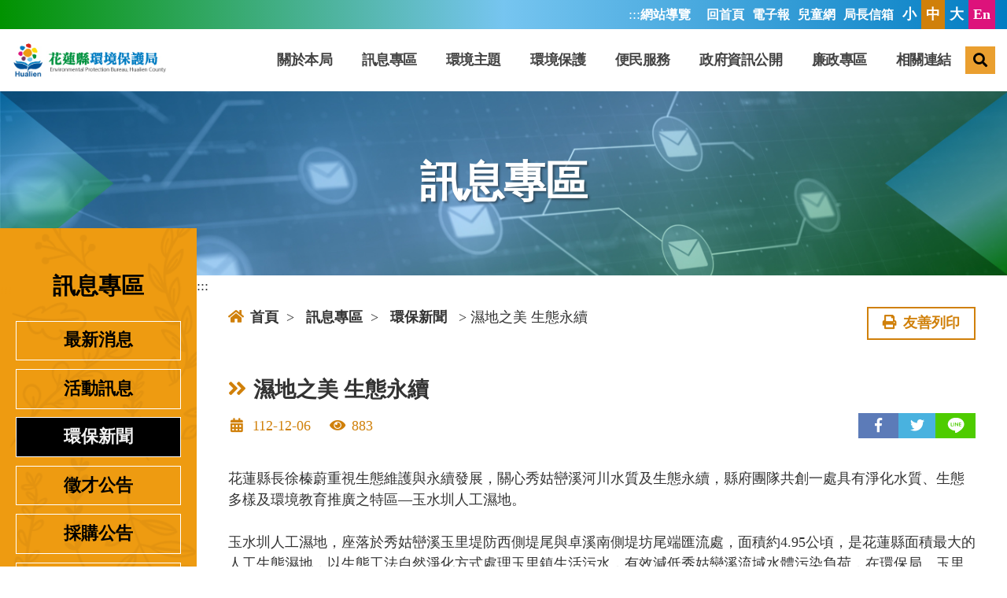

--- FILE ---
content_type: text/html; charset=UTF-8
request_url: https://www.hlepb.gov.tw/cht/index.php?code=list&flag=detail&ids=38&article_id=3777
body_size: 12143
content:
<!DOCTYPE html>
<!--[if IE 8]> <html lang="en" class="ie8"> <![endif]-->
<!--[if IE 9]> <html lang="en" class="ie9"> <![endif]-->
<!--[if !IE]><!--> <html lang="zh-TW"> <!--<![endif]-->

<head>
<meta charset="utf-8">
<title>花蓮環境保護局 > 訊息專區 > 環保新聞 > 濕地之美 生態永續</title>

	<link rel="shortcut icon" href="../images/icon.ico"/>
	<link rel="bookmark" href="../images/icon.ico"/>
	<meta http-equiv="X-UA-Compatible" content="IE=edge,chrome=1">
  	<meta http-equiv="Content-Type" content="text/html; charset=utf-8">
	<meta name="viewport" content="width=device-width, initial-scale=1.0, minimum-scale=1.0, maximum-scale=3.0">
  	<!-- beginRow meta_data -->
  	<meta name="Title" content="濕地之美 生態永續" />
	<meta name="Creator" content="花蓮環境保護局" />
	<meta name="Subject" content="花蓮環境保護局" />
	<meta name="Description" content="花蓮縣長徐榛蔚重視生態維護與永續發展，關心秀姑巒溪河川水質及生態永續，縣府團隊共創一處具有淨化水質、..." />
	<meta name="Contributor" content="花蓮環境保護局" />
	<meta name="Type" content="" />
	<meta name="Format" content="" />
	<meta name="Source" content="" />
	<meta name="Language" content="" />
	<meta name="coverage.t.min" content="2016-06-23 00:00:00" />
	<meta name="coverage.t.max" content="2014-05-14 00:00:00" />
	<meta name="Publisher" content="" />
	<meta name="Date" content="2013-05-14 00:00:00" />
	<meta name="Identifier" content="" />
	<meta name="Relation" content="" />
	<meta name="Rights" content="" />

	<meta property="og:type" content="website">
	<meta property="og:title" content="濕地之美 生態永續">
	<meta property="og:description" content="花蓮縣長徐榛蔚重視生態維護與永續發展，關心秀姑巒溪河川水質及生態永續，縣府團隊共創一處具有淨化水質、...">
	<meta property="og:url" content="https://www.hlepb.gov.tw/cht/index.php?code=list&flag=detail&ids=38&article_id=3777">
	<meta property="og:image" content="https://www.hlepb.gov.tw/upload/webstyle_default/assets/images/committee_logo.jpg">
	<meta property="og:type" content="website"/>
	<meta property="og:site_name" content="花蓮環境保護局"/>
	
	<meta name="Category.Service" content="" />
	<meta name="Keywords" content="花蓮環境保護局" />
	<!-- endRow meta_data -->
  <script language="javascript">

	var _CurrentURL		= '/cht/index.php?act=index';
	var _RequestURI		= '/cht/index.php?code=list&flag=detail&ids=38&article_id=3777';
	var _PHP_SELF		= '/cht/index.php';
	var SYS_BO		= '%SYS_BO%';
	var OrderURL		= '/cht/index.php?code=list&flag=detail&ids=38&article_id=3777'; 
	var CurOrderField	= '';
	var CurOrderMode	= '';
	
	var lang_notnull	= '不能為空';
	var lang_neednumeric	= '只能輸入數字';
	var lang_needfloat	= '必須輸入整數或小數';
	var lang_needemail	= '不正確的EMAIL地址格式';
	var lang_uid		= '不正確的身份證格式';
	var lang_neededate	= '不正確的日期格式';
	var lang_nosel		= '請先選擇要管理的資料';
	var lang_opt_confirm	= '是否確認對選定項目進行此管理?';
	var lang_logout_confirm	= '是否確定離開管理系統?';
	var lang_delete_confirm	= '是否確定要刪除此項目?';
	var lang_minlength	= '最少字符數為: ';
	var lang_maxlength	= '最大字符數為: ';
	var lang_err_fileformat	= '上傳了無效的檔案格式, 只能上傳: %s 類型的檔案';

  </script>
<!-- Global site tag (gtag.js) - Google Analytics -->
									<script async src="https://www.googletagmanager.com/gtag/js?UA-134151112-2"></script>
									<script>
									  window.dataLayer = window.dataLayer || [];
									  function gtag(){dataLayer.push(arguments);}
									  gtag('js', new Date());

									  gtag('config', 'UA-134151112-2');
									</script>
<script src="../js/common.js"></script>
<script src="../js/jquery-3.2.1.min.js" integrity="sha256-hwg4gsxgFZhOsEEamdOYGBf13FyQuiTwlAQgxVSNgt4=" crossorigin="anonymous"></script>
<!-- <script src="../js/MyCalendar_index.js"></script> -->
<script language="javascript">
var calendar = null;

	function selected(cal, date) {
		cal.sel.value = date;
	}

	function closeHandler(cal) {
		cal.hide();
		Calendar.removeEvent(document, "mousedown", checkCalendar);
	}
function checkCalendar(ev) {
		var el = Calendar.is_ie ? Calendar.getElement(ev) : Calendar.getTargetElement(ev);

		for (; el != null; el = el.parentNode)
		if (el == calendar.element || el.tagName == "A") break;
		if (el == null) {
			calendar.callCloseHandler();
			Calendar.stopEvent(ev);
		}
	}

	function showCalendar(id) {
		var el = document.getElementById(id);
		var cal = new Calendar(true, null, selected, closeHandler);

		calendar = cal;	
		cal.setRange(1900, 2070);
		calendar.create();

		calendar.sel = el;
		calendar.showAtElement(el);

		Calendar.addEvent(document, "mousedown", checkCalendar);
	}

</script>
<!--  -->
</head>

<body topmargin="0" leftmargin="0">

<link rel="stylesheet" href="../upload/webstyle_default/assets/vendor/bootstrap/css/bootstrap.min.css">
<link rel="stylesheet" href="../upload/webstyle_default/assets/vendor/font-awesome/css/all.min.css">
<!-- <link rel="stylesheet" href="../upload/webstyle_default/assets/vendor/animate/animate.min.css"> -->
<link rel="stylesheet" href="../upload/webstyle_default/assets/vendor/owl.carousel/assets/owl.carousel.min.css">
<link rel="stylesheet" href="../upload/webstyle_default/assets/vendor/owl.carousel/assets/owl.theme.default.min.css">
<link rel="stylesheet" href="../upload/webstyle_default/assets/vendor/magnific-popup/magnific-popup.min.css">
<!-- Theme CSS -->
<link rel="stylesheet" href="../upload/webstyle_default/assets/css/theme.css">
<link rel="stylesheet" href="../upload/webstyle_default/assets/css/theme-elements.css">
<!-- Theme Custom CSS -->
<!--<link rel="stylesheet" href="../upload/webstyle_default/assets/vendor/bootstrap-datepicker/css/bootstrap-datepicker3.css" />-->
<link rel="stylesheet" href="../assets/vendor/bootstrap-datepicker/css/datepicker3.css">
<script src="../upload/webstyle_default/assets/vendor/portfolio/modernizr.custom.js"></script>
<link rel="stylesheet" href="../upload/webstyle_default/assets/vendor/portfolio/component.css">
<link rel="stylesheet" href="../upload/webstyle_default/assets/vendor/fancybox/jquery.fancybox.min.css">
<link rel="stylesheet" href="../upload/webstyle_default/assets/css/costom.css?v=1">
<link rel="stylesheet" href="../upload/webstyle_default/assets/css/inside.css?v=1">
<div class="body">
	<a id="top" href="#AC" class="sr-only sr-only-focusable" title="跳到主要內容區塊" style="position:fixed;z-index: 99999;" tabindex="0" >跳到主要內容區塊</a>
<header id="header" class="header-effect-shrink" data-plugin-options="{'stickyEnabled': true, 'stickyEffect': 'shrink', 'stickyEnableOnBoxed': true, 'stickyEnableOnMobile': true, 'stickyChangeLogo': false, 'stickyStartAt': 120, 'stickyHeaderContainerHeight': 65}">
	<div class="header-body border-top-0">
		<div class="header-top border-bottom-0">
			<div class="container">
				<div class="header-row">
					<div class="header-column justify-content-end">
						<div class="header-row">
							<nav class="header-nav-top">
								<ul class="nav nav-pills text-uppercase text-2">
									<li><div id="U" style="Z-INDEX: 9999;">
            								<a href="#U" id="AU" title="上方連結區" accesskey="U" style="color: white;display:inline-block;" tabindex="0">  :::  </a>
       									</div>
       								</li>
									<li class="nav-item nav-item-anim-icon d-none d-md-block">
										<a class="nav-link pl-0"  href="index.php?act=sitemap" title="網站導覽">網站導覽</a>
									</li>
									<li class="nav-item nav-item-anim-icon d-none d-md-block">
										<a class="nav-link pr-0" href="index.php" title="回首頁">回首頁</a>
									</li>
									<!-- <li class="nav-item nav-item-anim-icon d-none d-md-block">
										<a class="nav-link pr-0" href="index.php?act=rss" title="RSS訂閱">RSS訂閱</a>
									</li> -->
									<li class="nav-item nav-item-anim-icon d-none d-md-block">
										<a class="nav-link pr-0" href="index.php?code=list&ids=55" title="電子報">電子報</a>
									</li>
                                    <li class="nav-item nav-item-anim-icon d-none d-md-block">
										<a class="nav-link pr-0" href="../kid/index.php" title="花蓮環保局兒童網(另開新視窗)" target="_blank">兒童網</a>
									</li>
									<li class="nav-item nav-item-anim-icon d-none d-md-block">
										<a class="nav-link pr-0" href="index.php?code=list&ids=155" title="局長信箱">局長信箱</a>
									</li>
								</ul>
							</nav>
							<ul class="font_s">
								<li><a href="index.php?act=style&size=1" title="字級小" data-fontsize=".9em">小</a></li><li><a href="index.php?act=style&size=2"  title="字級中" data-fontsize="1em">中</a></li><li><a href="index.php?act=style&size=3" data-fontsize="1.15em"  title="字級大">大</a></li><li><a href="../eng/index.php">En</a></li>
							</ul>

						</div>
					</div>
				</div>
			</div>
		</div>
		<div class="header-container container">
			<div class="header-row">
				<div class="header-column">
					<div class="header-row">
						<div class="header-logo">
							<a href="index.php" title="花蓮縣環境保護局">
								<h1 class="mb-0" style="font-size: 1rem;">
								<img alt="花蓮縣環境保護局LOGO" width="196" height="48" data-src="../upload/webstyle_default/assets/images/committee_logo.jpg" class="lazy"></h1>
							</a>
						</div>
					</div>
				</div>
				<div class="header-column justify-content-end">
					<div class="header-row">
						<div class="header-nav header-nav-links">
							<div class="header-nav-main header-nav-main-square  w-100">
								<nav class="collapse w-100">
									<ul class="nav nav-pills w-100 justify-content-around" id="mainNav">
										<li class="dropdown">
											<a class="dropdown-item dropdown-toggle" href="index.php?code=list&ids=22" tabindex="0" title="關於本局">
												關於本局
											</a>
											<ul class="dropdown-menu border-0">
												<li>
													<a class="dropdown-item" href="index.php?code=list&ids=30" tabindex="0" title="局長專區">局長專區</a>
												</li>
												<li>
													<a class="dropdown-item" href="index.php?code=list&ids=31" tabindex="0" title="歷任局長">歷任局長</a>
												</li>
												<li>
													<a class="dropdown-item" href="index.php?code=list&ids=32" tabindex="0" title="歷史與沿革">歷史與沿革</a>
												</li>
												<li>
													<a class="dropdown-item" href="index.php?code=list&ids=33" tabindex="0" title="組織與職掌">組織與職掌</a>
												</li>
												<li>
													<a class="dropdown-item" href="index.php?code=list&ids=34" tabindex="0" title="聯絡我們">聯絡我們</a>
												</li>
												<li>
													<a class="dropdown-item" href="index.php?code=list&ids=35" tabindex="0" title="施政績效">施政績效</a>
												</li>
											</ul>
										</li>
										<li class="dropdown">
											<a class="dropdown-item dropdown-toggle" href="index.php?code=list&ids=23" tabindex="0" title="訊息專區">
												訊息專區
											</a>
											<ul class="dropdown-menu border-0">
												<li class="active">
													<a class="dropdown-item" href="index.php?code=list&ids=36" tabindex="0" title="最新消息">最新消息</a>
												</li>
												<li>
													<a class="dropdown-item" href="index.php?code=list&ids=37" tabindex="0" title="活動訊息">活動訊息</a>
												</li>
												<li>
													<a class="dropdown-item" href="index.php?code=list&ids=38" tabindex="0" title="環保新聞">環保新聞</a>
												</li>
												<li>
													<a class="dropdown-item" href="index.php?code=list&ids=39" tabindex="0" title="徵才公告">徵才公告</a>
												</li>
												<li>
													<a class="dropdown-item" href="index.php?code=list&ids=40" tabindex="0" title="採購公告">採購公告</a>
												</li>
                                                                                               <li>
													<a class="dropdown-item" href="index.php?code=list&ids=255" tabindex="0" title="反詐篇宣導專區">反詐騙宣導專區</a>
												</li>
											</ul>
										</li>
										<li class="dropdown">
											<a class="dropdown-item dropdown-toggle" href="index.php?code=list&ids=52" tabindex="0" title="環境主題">環境主題</a>
											<ul class="dropdown-menu">
												<li class="dropdown-submenu">
													<a class="dropdown-item" href="index.php?code=list&ids=52" title="環境影響評估報告">環境影響評估報告</a>
													<ul class="dropdown-menu">
														<li><a class="dropdown-item" tabindex="0" href="index.php?code=list&ids=49" title="技術規範" target="_blank">技術規範</a></li>
														<li><a class="dropdown-item" tabindex="0" href="index.php?code=list&ids=50" title="審議規範" target="_blank">審議規範</a></li>
														<li><a class="dropdown-item" tabindex="0" href="index.php?code=list&ids=51" title="環境影響評估流程" target="_blank">環境影響評估流程</a></li>
														<li><a class="dropdown-item" tabindex="0" href="index.php?code=list&ids=52" title="環境影響評估報告" >環境影響評估報告</a></li>
													</ul>
												</li>
												<li class="dropdown-submenu">
													<a class="dropdown-item" href="index.php?code=list&ids=42" title="環境教育">環境教育</a>
													<ul class="dropdown-menu">
														<li><a class="dropdown-item" tabindex="0" href="index.php?code=list&ids=53" title="法令宣導">法令宣導</a></li>
														<li><a class="dropdown-item" tabindex="0" href="index.php?code=list&ids=54" title="志工專區">志工專區</a></li>
														<li><a class="dropdown-item" tabindex="0" href="index.php?code=list&ids=55" title="環保季刊">環保季刊</a></li>
														<li><a class="dropdown-item" tabindex="0" href="index.php?code=list&ids=56" title="推廣專區">推廣專區</a></li>
														<li><a class="dropdown-item" tabindex="0" href="index.php?code=list&ids=57" title="成果專區">成果專區</a></li>
														<li><a class="dropdown-item" tabindex="0" href="index.php?code=list&ids=58" title="影音專區">影音專區</a></li>														
													</ul>
												</li>
												<li class="dropdown-submenu">
													<a class="dropdown-item" href="index.php?code=list&ids=43" title="空氣品質">空氣品質</a>
													<ul class="dropdown-menu">
														<li><a class="dropdown-item" tabindex="0" href="index.php?code=list&ids=59" title="空氣污染防制介紹">空氣污染防制介紹</a></li>
														<li><a class="dropdown-item" tabindex="0" href="index.php?code=list&ids=60" title="空氣污染管制專案計畫">空氣污染管制專案計畫</a></li>
														<li><a class="dropdown-item" tabindex="0" href="index.php?code=list&ids=61" title="監測資訊">監測資訊</a></li>
														<li><a class="dropdown-item" tabindex="0" href="index.php?code=list&ids=62" title="表格下載">表格下載</a></li>
														<li><a class="dropdown-item" tabindex="0" href="index.php?code=list&ids=63" title="室內空氣品質申報專區">室內空氣品質申報專區</a></li>
													</ul>
												</li>
												<li class="dropdown-submenu">
													<a class="dropdown-item" href="index.php?code=list&ids=44" title="噪音監測">噪音監測</a>
													<ul class="dropdown-menu">
														<li><a class="dropdown-item" tabindex="0" href="index.php?code=list&ids=64" title="噪音管制介紹">噪音管制介紹</a></li>
														<li><a class="dropdown-item" tabindex="0" href="index.php?code=list&ids=65" title="噪音管制公告">噪音管制公告</a></li>
														<li><a class="dropdown-item" tabindex="0" href="index.php?code=list&ids=66" title="噪音車管制">噪音車管制</a></li>
													</ul>
												</li>
												<li class="dropdown-submenu">
													<a class="dropdown-item" href="index.php?code=list&ids=45" title="資源循環">資源循環</a>
													<ul class="dropdown-menu">
														<li><a class="dropdown-item" tabindex="0" href="index.php?code=list&ids=67" title="事業廢棄物管理">事業廢棄物管理</a></li>
														<li><a class="dropdown-item" tabindex="0" href="index.php?code=list&ids=68" title="一般廢棄物處理">一般廢棄物處理</a></li>
														<li><a class="dropdown-item" tabindex="0" href="index.php?code=list&ids=69" title="資源回收及源頭減量">資源回收及源頭減量</a></li>
													</ul>
												</li>
												<li class="dropdown-submenu">
													<a class="dropdown-item" href="index.php?code=list&ids=46" title="水污染防治">水污染防治</a>
													<ul class="dropdown-menu">
														<li><a class="dropdown-item" tabindex="0" href="index.php?code=list&ids=70" title="河川污染">河川污染</a></li>
														<li><a class="dropdown-item" tabindex="0" href="index.php?code=list&ids=71" title="海洋污染">海洋污染</a></li>
														<li><a class="dropdown-item" tabindex="0" href="index.php?code=list&ids=72" title="飲用水管理">飲用水管理</a></li>
														<li><a class="dropdown-item" tabindex="0" href="index.php?code=list&ids=73" title="土壤及地下水整治">土壤及地下水整治</a></li>
														<li><a class="dropdown-item" tabindex="0" href="index.php?code=list&ids=74" title="毒性及關注化學物質管理">毒性及關注化學物質管理</a></li>
													</ul>
												</li>
												<li class="dropdown-submenu">
													<a class="dropdown-item" href="index.php?code=list&ids=47" tabindex="0" title="清淨家園">清淨家園</a>
													<ul class="dropdown-menu">
														<li><a class="dropdown-item" tabindex="0" href="index.php?code=list&ids=75" title="病媒防治">病媒防治</a></li>
														<li><a class="dropdown-item" tabindex="0" href="index.php?code=list&ids=76" title="環境衛生管理">環境衛生管理</a></li>
													</ul>
												</li>
												<li class="dropdown-submenu">
													<a class="dropdown-item" href="index.php?code=list&ids=48" tabindex="0" title="綠色消費">綠色消費</a>
													<ul class="dropdown-menu">
														<li><a class="dropdown-item" target="_blank" tabindex="0" href="index.php?code=list&ids=77" title="環保集點(另開新視窗)">環保集點</a></li>
														<li><a class="dropdown-item" target="_blank" tabindex="0" href="index.php?code=list&ids=78" title="星級環保餐館(另開新視窗)">星級環保餐館</a></li>
														<li><a class="dropdown-item" target="_blank" tabindex="0" href="index.php?code=list&ids=79" title="環保旅店(另開新視窗)">環保旅店</a></li>
														<li><a class="dropdown-item" target="_blank" tabindex="0" href="index.php?code=list&ids=80" title="綠色商店(另開新視窗)">綠色商店</a></li>
														<li><a class="dropdown-item" tabindex="0" href="index.php?code=list&ids=81" title="下載專區">下載專區</a></li>
													</ul>
												</li>
											</ul>
										</li>
										<li class="dropdown">
											<a class="dropdown-item dropdown-toggle" href="index.php?code=list&ids=25" tabindex="0" title="環境保護">環境保護</a>
											<ul class="dropdown-menu border-0">
												<li>
													<a class="dropdown-item" href="index.php?code=list&ids=82" target="_blank" tabindex="0" title="親淨洄瀾(另開新視窗)">親淨洄瀾</a>
												</li>
												<li>
													<a class="dropdown-item" href="index.php?code=list&ids=83" tabindex="0" title="線上認養">線上認養</a>
												</li>
												<li>
													<a class="dropdown-item" href="index.php?code=list&ids=84" tabindex="0" title="環境品質監測網(另開新視窗)" target="_blank">環境品質監測網</a>
												</li>
												<li>
													<a class="dropdown-item" href="index.php?code=list&ids=85" tabindex="0" title="委外計畫">委外計畫</a>
												</li>                                       <li>
													<a class="dropdown-item" href="index.php?code=list&ids=237" tabindex="0" title="環境永續">環境永續</a>
												</li>
											</ul>
										</li>
										<li class="dropdown">
											<a class="dropdown-item dropdown-toggle" href="index.php?code=list&ids=26" tabindex="0" title="便民服務">便民服務</a>
											<ul class="dropdown-menu border-0">
												<li class="dropdown-submenu">
													<a class="dropdown-item" tabindex="0" href="index.php?code=list&ids=86" title="線上預約與申報">線上預約與申報</a>
													<ul class="dropdown-menu">
														<li><a class="dropdown-item" href="index.php?code=list&ids=99" tabindex="0" title="柴油車檢測線上預約(另開新視窗)" target="_blank">柴油車檢測線上預約</a></li>
														<li><a class="dropdown-item" href="index.php?code=list&ids=100" tabindex="0" title="固定污染源管理資訊系統(另開新視窗)" target="_blank">固定污染源管理資訊系統</a></li>
														<li><a class="dropdown-item" href="index.php?code=list&ids=101" tabindex="0" title="事業廢棄物申報及管理資訊系統(另開新視窗)" target="_blank">事業廢棄物申報及管理資訊系統</a></li>
														<li><a class="dropdown-item" href="index.php?code=list&ids=102" tabindex="0" title="責任業者應回收廢棄物營業量申報系統(另開新視窗)" target="_blank">責任業者應回收廢棄物營業量申報系統</a></li>
														<li><a class="dropdown-item" href="index.php?code=list&ids=103" tabindex="0" title="毒性化學物質網路申報系統(另開新視窗)" target="_blank">毒性化學物質網路申報系統</a></li>
														<li><a class="dropdown-item" tabindex="0" href="index.php?code=list&ids=104" title="清除處理機構服務管理資訊系統(另開新視窗)" target="_blank">清除處理機構服務管理資訊系統</a></li>
														<li><a class="dropdown-item" tabindex="0" href="index.php?code=list&ids=105" title="水污法相關資訊公開平台(另開新視窗)" target="_blank">水污法相關資訊公開平台</a></li>
														<li><a class="dropdown-item" tabindex="0" href="index.php?code=list&ids=106" title="烏賊車檢舉(另開新視窗)" target="_blank">烏賊車檢舉</a></li>
														
													</ul>
												</li>
												<li class="dropdown-submenu">
													<a class="dropdown-item" href="index.php?code=list&ids=87" tabindex="0" title="申辦案件進度查詢">申辦案件進度查詢</a>
													<ul class="dropdown-menu">
														<li><a class="dropdown-item" href="index.php?code=list&ids=107" tabindex="0" title="公害陳情-案件查詢(另開新視窗)" target="_blank">公害陳情-案件查詢</a></li>
														<li><a class="dropdown-item" href="index.php?code=list&ids=214" tabindex="0" title="事業廢棄物申報及管理資訊系統-查詢(另開新視窗)" target="_blank">事業廢棄物申報及管理資訊系統-查詢</a></li>
														<li><a class="dropdown-item" href="index.php?code=list&ids=109" tabindex="0" title="列管污染源資料查詢系統(另開新視窗)" target="_blank">列管污染源資料查詢系統</a></li>
													</ul>
												</li>
												<li>
													<a class="dropdown-item" href="index.php?code=list&ids=88" target="_blank" tabindex="0" title="公害陳情(另開新視窗)">公害陳情</a>
												</li>
												<li>
													<a class="dropdown-item" href="index.php?code=list&ids=89" tabindex="0" title="熱門申辦業務">熱門申辦業務</a>
												</li>
												<li>
													<a class="dropdown-item" href="index.php?code=list&ids=90" tabindex="0" title="常見問答">常見問答</a>
												</li>
												<li>
													<a class="dropdown-item" href="index.php?code=list&ids=91" tabindex="0" title="下載專區">下載專區</a>
												</li>
												<li>
													<a class="dropdown-item" href="index.php?code=list&ids=92" tabindex="0" title="滿意度調查">滿意度調查</a>
												</li>
											</ul>
										</li>
										<li class="dropdown">
											<a class="dropdown-item dropdown-toggle" href="index.php?code=list&ids=27" tabindex="0" title="政府資訊公開">政府資訊公開</a>
											<ul class="dropdown-menu border-0">

												<li class="dropdown-submenu">
													<a class="dropdown-item" href="index.php?code=list&ids=219" tabindex="0" title="會計專區">會計專區</a>
													<ul class="dropdown-menu">
														<li><a class="dropdown-item" href="index.php?code=list&ids=221" tabindex="0" title="預算" >預算</a></li>
														<li><a class="dropdown-item" href="index.php?code=list&ids=222" tabindex="0" title="決算" >決算</a></li>
														<li><a class="dropdown-item" href="index.php?code=list&ids=223" tabindex="0" title="半年結算" >半年結算</a></li>
														<li><a class="dropdown-item" href="index.php?code=list&ids=224" tabindex="0" title="會計報告" >會計報告</a></li>
														<li><a class="dropdown-item" href="index.php?code=list&ids=225" tabindex="0" title="民間團體補助季報表" >民間團體補助季報表</a></li>
													</ul>
												</li>
												<li class="dropdown-submenu">
													<a class="dropdown-item" href="index.php?code=list&ids=220" tabindex="0" title="統計專區">統計專區</a>
													<ul class="dropdown-menu">
														<li><a class="dropdown-item" href="index.php?code=list&ids=228" tabindex="0" title="統計資料發佈" >統計資料發佈</a></li>
														<li><a class="dropdown-item" href="index.php?code=list&ids=229" tabindex="0" title="統計刊物" >統計刊物</a></li>
														<li><a class="dropdown-item" href="index.php?code=list&ids=230" tabindex="0" title="性別統計專區" >性別統計專區</a></li>
														<li><a class="dropdown-item" href="index.php?code=list&ids=231" tabindex="0" title="應用統計分析" >應用統計分析</a></li>
                                                        <li><a class="dropdown-item" href="index.php?code=list&ids=245" tabindex="0" title="視覺化互動統計圖" >視覺化互動統計圖</a></li>
													</ul>
												</li>
												
												<li  class="dropdown-submenu">
													<a class="dropdown-item" href="index.php?code=list&ids=94" tabindex="0" title="性別主流化專區">性別主流化專區</a>
													<ul class="dropdown-menu">
														<li><a class="dropdown-item" href="index.php?code=list&ids=217" tabindex="0" title="相關連結" >相關連結</a></li>
														<li><a class="dropdown-item" href="index.php?code=list&ids=218" tabindex="0" title="推動性別主流化措施" >推動性別主流化措施</a></li>
													</ul>
												</li>
                                                <li class="dropdown-submenu">
													<a class="dropdown-item" href="index.php?code=list&ids=113" tabindex="0" title="政府應公開事項">政府應公開事項</a>
													<ul class="dropdown-menu">
														<li><a class="dropdown-item" href="index.php?code=list&ids=115" tabindex="0" title="法規" >法規</a></li>
														<li><a class="dropdown-item" href="index.php?code=list&ids=116" tabindex="0" title="解釋性規定及裁量基準">解釋性規定及裁量基準</a></li>
														<li><a class="dropdown-item" href="index.php?code=list&ids=117" tabindex="0" title="組織執掌">組織執掌</a></li>
														<li><a class="dropdown-item" href="index.php?code=list&ids=118" tabindex="0" title="行政指導有關文書">行政指導有關文書</a></li>
														<li><a class="dropdown-item" href="index.php?code=list&ids=119" tabindex="0" title="施政計畫、業務統計及研究報告">施政計畫、業務統計及研究報告</a></li>
														<li><a class="dropdown-item" href="index.php?code=list&ids=120" tabindex="0" title="預算與決算書">預算與決算書</a></li>
														<li><a class="dropdown-item" href="index.php?code=list&ids=121" tabindex="0" title="請願之處理結果及訴願之決定(另開新視窗)" target="_blank">請願之處理結果及訴願之決定</a></li>
														<li><a class="dropdown-item" href="index.php?code=list&ids=122" tabindex="0" title="書面之公共工程及採購契約">書面之公共工程及採購契約</a></li>
														<li><a class="dropdown-item" href="index.php?code=list&ids=123" tabindex="0" title="支付或接受之補助">支付或接受之補助</a></li>
														<li><a class="dropdown-item" href="index.php?code=list&ids=52" tabindex="0" title="合議制機關之會議紀錄">合議制機關之會議紀錄</a></li>
														<li><a class="dropdown-item" href="index.php?code=list&ids=125" tabindex="0" title="統計要覽">統計要覽</a></li>
													</ul>
												</li>
                                                <li  class="dropdown-submenu">
													<a class="dropdown-item" href="index.php?code=list&ids=248" tabindex="0" title="台泥氣化爐去化資訊">台泥氣化爐去化資訊</a>
													<ul class="dropdown-menu">
														<li><a class="dropdown-item" href="index.php?code=list&ids=251" tabindex="0" title="空污監測" >空污監測</a></li>
														<li><a class="dropdown-item" href="index.php?code=list&ids=252" tabindex="0" title=" 轉運量及回饋金統計" > 轉運量及回饋金統計</a></li>
                                                                                                                <li><a class="dropdown-item" href="index.php?code=list&ids=268" tabindex="0" title="營運績效評定" >營運績效評定</a></li>
                                                    </ul>
												</li>
												<li>
													<a class="dropdown-item" href="index.php?code=list&ids=96" tabindex="0" title="出版品專區">出版品專區</a>
												</li>
                                                <li>
								                    <a class="dropdown-item" href="index.php?code=list&ids=236" tabindex="0" title="政策及業務宣導之預算執行情形 ">政策及業務宣導之預算執行情形 </a>
							                    </li>
                                            </ul>
										</li>
										<li class="dropdown">
										    <a class="dropdown-item dropdown-toggle" href="index.php?code=list&ids=23" tabindex="0" title="訊息專區">
										        廉政專區
										    </a>
										    <ul class="dropdown-menu border-0">
										        <li>
										            <a class="dropdown-item" href="index.php?code=list&ids=258" tabindex="0" title="廉政法規">廉政法規</a>
										        </li>
										        <li>
										            <a class="dropdown-item" href="index.php?code=list&ids=259" tabindex="0" title="廉政宣導">廉政宣導</a>
										        </li>
										        <li>
										            <a class="dropdown-item" href="index.php?code=list&ids=260" tabindex="0" title="公務員廉政倫理規範">公務員廉政倫理規範</a>
										        </li>
										        <li>
										            <a class="dropdown-item" href="index.php?code=list&ids=261" tabindex="0" title="推動行政透明">推動行政透明</a>
										        </li>
										        <li>
										            <a class="dropdown-item" href="index.php?code=list&ids=262" tabindex="0" title="廉政會報">廉政會報</a>
										        </li>
										        <li>
										            <a class="dropdown-item" href="index.php?code=list&ids=263" tabindex="0" title="標案資訊專區">標案資訊專區</a>
										        </li>
										        <li>
										            <a class="dropdown-item" href="index.php?code=list&ids=264" tabindex="0" title="防貪指引">防貪指引</a>
										        </li>
										        <li>
										            <a class="dropdown-item" href="index.php?code=list&ids=265" tabindex="0" title="公職人員利益衝突迴避">公職人員利益衝突迴避</a>
										        </li>
										        <li>
										            <a class="dropdown-item" href="index.php?code=list&ids=266" tabindex="0" title="公益揭弊者保護法">公益揭弊者保護法</a>
										        </li>
										        <li>
										            <a class="dropdown-item" href="index.php?code=list&ids=267" tabindex="0" title="安全維護會報">安全維護會報</a>
										        </li>
										    </ul>
										</li>
										<li class="dropdown">
											<a class="dropdown-item dropdown-toggle" href="index.php?code=list&ids=28" tabindex="0" title="相關連結">相關連結</a>
											<ul class="dropdown-menu border-0">
												<li>
													<a class="dropdown-item" href="index.php?code=list&ids=97" tabindex="0" title="政府相關環保網站">政府相關環保網站</a>
												</li>
												<li>
													<a class="dropdown-item" href="index.php?code=list&ids=98" tabindex="0" title="政策宣導">政策宣導</a>
												</li>
											</ul>
										</li>
									</ul>
								</nav>
							</div>
							<div class="searchBtn" tabindex="0" title="搜尋">
								<span class="d-inline-block"><i class="fas fa-search"  aria-hidden="true"></i><span class="sr-only">搜尋</span></span>
							</div>
							<button class="btn header-btn-collapse-nav" data-toggle="collapse" data-target=".header-nav-main nav" tabindex="0" title="選單">
								<i class="fa fa-bars" aria-hidden="true"><span class="sr-only">選單</span></i>
							</button>
						</div>
					</div>
				</div>
			</div>
			<div class="search_hot d-flex">
				<div class="header-search m-0 py-2 px-md-3 px-2">
					<form  action="index.php" method="get" autocomplete="on" id="searchbar">	
						<div class="d-flex justify-content-between">
							<div class=" d-flex align-items-center">
								<label class="sr-only" for="keyword">全文檢索</label>		
								<input type="text"  name="keyword" id="keyword" class="form-control " placeholder="請輸入查詢關鍵字，如：花蓮環保" tabindex="0" title="全文檢索">
								<input name="act" value="article" type="hidden">
								<input name="code" value="search" type="hidden">
								<input name="postFlag" value="1" type="hidden">	
							</div>
							<div class="d-flex">
								<button class="btn" id="search_submit" type="submit" tabindex="0" title="搜尋">GO</button>	
								<div class="close-search" tabindex="0" title="關閉搜尋">X</div>
							</div>
						</div></form>
					
					<div class="hot">
						熱門關鍵字：<a href="index.php?act=article&code=search&keyword=河川污染" tabindex="0" title="搜尋河川污染">河川污染</a><a href="index.php?act=article&code=search&keyword=海洋污染" tabindex="0" title="搜尋海洋污染">海洋污染</a><a href="index.php?act=article&code=search&keyword=飲用水" tabindex="0" title="搜尋飲用水">飲用水</a><a href="index.php?act=article&code=search&keyword=地下水污染" tabindex="0" title="搜尋地下水污染">地下水污染</a>
						<div class="float-right"><a href="index.php?keyword=&act=article&code=search&postFlag=1" title="進階搜尋" tabindex="0">進階搜尋</a></div>
					</div>
                                        <script>
						$(function(){
							//路名自動完成
							var keyword = ["河川污染", "海洋污染", "飲用水", "地下水污染", "營建空污費", "機車補助", "二行程機車汰換補助", "噪音管制", "柴油車補助", "資源回收分類", "回收", "廢機動車輛", "申請獎勵金", "廢四機", "環境衛生", "狗便", "雜草叢生", "懸掛旗幟", "淨灘", "公廁", "一般廢棄物清除", "處理費", "病媒防治", "小黑蚊", "清潔維護", "環境影響評估", "環保科技園區", "環保志工", "環教大使", "環境教育"];
						    $('#keyword').autocomplete({
						      source: keyword
						    });
						});
					</script>
				</div>
			</div>
			
		</div>
	</div>
</header>
	<div class="banner_inside">
		<img src="../upload/webstyle_default/assets/images/inside_banner-2.jpg" class="img-fluid w-100" alt="">
		<h2>訊息專區</h2>
	</div>
	<div class="contain1">
		<div class="container ">
			<div class="row">
				<div class="col-lg-4 col-12 aside_lift ">
					<div id="L" style="z-index:9999; position:absolute;">
						<a class="goMain c d-inline" href="#L" id="AL" title="左方連結區" accesskey="L" tabindex="0" style="color: #ee9b11; font-size: 1rem;">
							:::
						</a>
					</div>
					<div>訊息專區</div>
					<ul>
						<li><a href="index.php?code=list&ids=36" title="最新消息" tabindex="0">最新消息</a></li>
						<li><a href="index.php?code=list&ids=37" title="活動訊息" tabindex="0">活動訊息</a></li>
						<li><a href="index.php?code=list&ids=38" title="環保新聞" tabindex="0">環保新聞</a></li>
						<li><a href="index.php?code=list&ids=39" title="徵才公告" tabindex="0">徵才公告</a></li>
						<li><a href="index.php?code=list&ids=40" title="採購公告" tabindex="0">採購公告</a></li>
                                                <li><a href="index.php?code=list&ids=255" title="反詐篇宣導專區" tabindex="0">反詐騙宣導專區</a></li>
					</ul>
				</div>
				<div class="col over_hidden py-4 px-4">
					<div id="C" style="Z-INDEX: 2; position: absolute;top: 0px;left:0px;">
                         <a href="#C" id="AC" title="中間連結區" accesskey="C" tabindex="0" style="display:inline-block;">
                              :::
                        </a>
                    </div>
					<div class="bread_line">
						<a href="index.php" class="pl-0" tabindex="0" title="首頁"><i class="fas fa-home mr-2" aria-hidden="true"></i>首頁</a>> <a href="index.php?code=list&ids=23" tabindex="0" class="position" title="訊息專區">訊息專區</a>> <a href="index.php?code=list&ids=38" tabindex="0" title="環保新聞" class="position">環保新聞</a> > 濕地之美 生態永續
					</div>
					<a  href="#"  onclick="javascript:window.print();" title="列印" class="print_btn float-right"><i class="fas fa-print mr-2" aria-hidden="true"></i>友善列印</a>
<!-- beginRow print-->
					<h3 class="mt-5 inside_tit"><i class="fas fa-angle-double-right mr-2" aria-hidden="true"></i>濕地之美 生態永續</h3>
<noscript>
    <p>您的瀏覽器不支援JavaScript，如需列印，可利用鍵盤 Ctrl + (P)</p>
</noscript>
<div class="d-md-flex justify-content-between flex-wrap">
	<div class="date"><i class="fas fa-calendar-alt fa-fw mr-2" aria-hidden="true"></i><span class="sr-only">發布日期</span>112-12-06<i class="fas fa-eye mr-2 ml-4 " aria-hidden="true" ></i><span class="sr-only">點擊率</span>883</div>
	<div class="share_icon"><a href="https://www.facebook.com/sharer/sharer.php?u=http://www.hlepb.gov.tw%2Fcht%2Findex.php%3Fcode%3Dlist%26flag%3Ddetail%26ids%3D38%26article_id%3D3777" title="分享至FaceBook(另開新視窗)" tabindex="0" target="_blank"><i class="fab fa-fw fa-facebook-f" aria-hidden="true" alt="facebook"></i><span class="sr-only">facebook</span></a><a href="https://twitter.com/home/?status=https://www.hlepb.gov.tw%2Fcht%2Findex.php%3Fcode%3Dlist%26flag%3Ddetail%26ids%3D38%26article_id%3D3777" target="_blank" tabindex="0" title="分享至twitter(另開新視窗)"><i class="fab fa-twitter" aria-hidden="true" alt="twitter"></i><span class="sr-only">twitter</span></a><a href="https://social-plugins.line.me/lineit/share?url=http://www.hlepb.gov.tw%2Fcht%2Findex.php%3Fcode%3Dlist%26flag%3Ddetail%26ids%3D38%26article_id%3D3777&text=http://www.hlepb.gov.tw%2Fcht%2Findex.php%3Fcode%3Dlist%26flag%3Ddetail%26ids%3D38%26article_id%3D3777&from=line_scheme&http://www.hlepb.gov.tw%2Fcht%2Findex.php%3Fcode%3Dlist%26flag%3Ddetail%26ids%3D38%26article_id%3D3777" tabindex="0" title="分享至line(另開新視窗)" target="_blank"><img src="../upload/webstyle_default/assets/images/line_icon.png" alt="line"></a></div>

</div>
<div class="article">
	<div class="img_art col-md-6 col-12">
		<img src="" alt="濕地之美 生態永續" class="img-fluid">
	</div>
	花蓮縣長徐榛蔚重視生態維護與永續發展，關心秀姑巒溪河川水質及生態永續，縣府團隊共創一處具有淨化水質、生態多樣及環境教育推廣之特區&mdash;玉水圳人工濕地。<br />
<br />
玉水圳人工濕地，座落於秀姑巒溪玉里堤防西側堤尾與卓溪南側堤坊尾端匯流處，面積約4.95公頃，是花蓮縣面積最大的人工生態濕地，以生態工法自然淨化方式處理玉里鎮生活污水，有效減低秀姑巒溪流域水體污染負荷，在環保局、玉里鎮公所及啟模里水環境巡守志工及在地民眾共同努力，已擁有豐富蜜源及食草植栽、穩定生態族群棲息及環境教育推功能，更成為玉里鎮在地民眾休閒的好去處。<br />
<br />
近年來，玉里鎮周邊大禹、中城等國小也將玉水圳濕地納入課程教材推動校園環境教育，以實地踏訪學習生態觀察、棲地營造及水質淨化等課題，讓環境教育向下紮根，在地青年學子也以蘆葦草編製創作藝術作品呈現深耕於濕地作為，花蓮縣環保局更培育在地啟模里志工進行濕地棲地營造及生態解說。<br />
<br />
花蓮縣長徐榛蔚期望更多親朋好友、機關、學校到此造訪，共同為花蓮水環境付出努力，營造與水共好、環境永續的花蓮城市，並使環境教育向下紮根，共同打造永續花蓮之美好願景。
</div>

<div class="art_imglist p-0 col-12">
	<div class="tit">
		<i class="fas fa-image mr-3" aria-hidden="true"></i>相關圖片
	</div>	
	<div class="owl-carousel owl-theme picowl">
		
		<div>
			<a href="../upload/cht/attachment/99bb8aad3cabf796f4cea05f25ee9cfa.jpg" data-fancybox="noToolbar"  title="玉水圳人工溼地之美(一)" data-caption="玉水圳人工溼地之美(一)">
				<img src="../upload/cht/attachment/99bb8aad3cabf796f4cea05f25ee9cfa.jpg" alt="">
				<img src="../upload/webstyle_default/assets/images/lookpic.png" class="look" alt="">
				<p>玉水圳人工溼地之美(一)</p>
			</a>
		</div>
		
		<div>
			<a href="../upload/cht/attachment/5cef87805d43c16e2937be153df46b31.jpg" data-fancybox="noToolbar"  title="玉水圳人工溼地之美(二)" data-caption="玉水圳人工溼地之美(二)">
				<img src="../upload/cht/attachment/5cef87805d43c16e2937be153df46b31.jpg" alt="">
				<img src="../upload/webstyle_default/assets/images/lookpic.png" class="look" alt="">
				<p>玉水圳人工溼地之美(二)</p>
			</a>
		</div>
		
		<div>
			<a href="../upload/cht/attachment/5934bc6cf20729f94cc0b0c799d87864.jpg" data-fancybox="noToolbar"  title="玉水圳人工濕地生態解說" data-caption="玉水圳人工濕地生態解說">
				<img src="../upload/cht/attachment/5934bc6cf20729f94cc0b0c799d87864.jpg" alt="">
				<img src="../upload/webstyle_default/assets/images/lookpic.png" class="look" alt="">
				<p>玉水圳人工濕地生態解說</p>
			</a>
		</div>
		
		<div>
			<a href="../upload/cht/attachment/5812b74147c0478de1f9068bbf4b4488.jpg" data-fancybox="noToolbar"  title="玉水圳人工濕地環境教育" data-caption="玉水圳人工濕地環境教育">
				<img src="../upload/cht/attachment/5812b74147c0478de1f9068bbf4b4488.jpg" alt="">
				<img src="../upload/webstyle_default/assets/images/lookpic.png" class="look" alt="">
				<p>玉水圳人工濕地環境教育</p>
			</a>
		</div>
		
		<div>
			<a href="../upload/cht/attachment/b89ffca629d3b6291a2c29113e12398d.jpg" data-fancybox="noToolbar"  title="青年學子創作藝術" data-caption="青年學子創作藝術">
				<img src="../upload/cht/attachment/b89ffca629d3b6291a2c29113e12398d.jpg" alt="">
				<img src="../upload/webstyle_default/assets/images/lookpic.png" class="look" alt="">
				<p>青年學子創作藝術</p>
			</a>
		</div>
		
		<div>
			<a href="../upload/cht/attachment/498bc5085e8c8327f707d3d006dafc80.jpg" data-fancybox="noToolbar"  title="縣長及議員親訪玉水圳人工溼地關心濕地現況(一)" data-caption="縣長及議員親訪玉水圳人工溼地關心濕地現況(一)">
				<img src="../upload/cht/attachment/498bc5085e8c8327f707d3d006dafc80.jpg" alt="">
				<img src="../upload/webstyle_default/assets/images/lookpic.png" class="look" alt="">
				<p>縣長及議員親訪玉水圳人工溼地關心濕地現況(一)</p>
			</a>
		</div>
		
		<div>
			<a href="../upload/cht/attachment/5ee955ce061e798d45b915f83f638495.jpg" data-fancybox="noToolbar"  title="縣長及議員親訪玉水圳人工溼地關心濕地現況(二)" data-caption="縣長及議員親訪玉水圳人工溼地關心濕地現況(二)">
				<img src="../upload/cht/attachment/5ee955ce061e798d45b915f83f638495.jpg" alt="">
				<img src="../upload/webstyle_default/assets/images/lookpic.png" class="look" alt="">
				<p>縣長及議員親訪玉水圳人工溼地關心濕地現況(二)</p>
			</a>
		</div>
		
	</div>
</div>



<div class="bottom_cont">
	<a href="javascript:history.back();" class="btn_base yellowbtn" tabindex="0 "title="回上一頁"><i class="fas fa-reply mr-2" aria-hidden="true"></i>回上一頁</a>
	<p><i class="fas fa-pencil-alt mr-2" aria-hidden="true"></i>文章最後更新日期：112-12-06</p>
</div>
<!-- endRow print -->			
				</div>
			</div>
		</div>
	</div>
	<div class="footer_fat d-none d-md-block">
    <div class="fat-btn text-center">
        <button title="收合/展開選單" tabindex="0" id="farfooter-btn">
            收合選單
        </button>
    </div>
    <div class="container">
        <div id="B" style="Z-INDEX: 0; position: absolute">
            <a href="#B" id="AB" title="下方連結區" accesskey="B" tabindex="0" style="display:inline-block;">
                :::
            </a>
        </div>
        <div class="row justify-content-center">
            <div class="col-12 fat_footer">
                <ul class="ft_list">
                    <li>
                        <a href="index.php?code=list&ids=22" tabindex="0" title="關於本局">
                            關於本局
                        </a>
                        <ul>
                            <li>
                                <a href="index.php?code=list&ids=30" tabindex="0" title="局長專區">局長專區</a>
                            </li>
                            <li>
                                <a href="index.php?code=list&ids=31" tabindex="0" title="歷任首長">歷任首長</a>
                            </li>
                            <li>
                                <a href="index.php?code=list&ids=32" tabindex="0" title="歷史與沿革">歷史與沿革</a>
                            </li>
                            <li>
                                <a href="index.php?code=list&ids=33" tabindex="0" title="組織與職掌">組織與職掌</a>
                            </li>
                            <li>
                                <a href="index.php?code=list&ids=34" tabindex="0" title="聯絡我們">聯絡我們</a>
                            </li>
                            <li>
                                <a href="index.php?code=list&ids=35" tabindex="0" title="施政績效">施政績效</a>
                            </li>
                        </ul>
                    </li>
                    <li>
                        <a href="index.php?code=list&ids=23" tabindex="0" title="訊息專區">
                            訊息專區
                        </a>
                        <ul>
                            <li>
                                <a href="index.php?code=list&ids=36" tabindex="0" title="最新消息">最新消息</a>
                            </li>
                            <li>
                                <a href="index.php?code=list&ids=37" tabindex="0" title="活動訊息">活動訊息</a>
                            </li>
                            <li>
                                <a href="index.php?code=list&ids=38" tabindex="0" title="環保新聞">環保新聞</a>
                            </li>
                            <li>
                                <a href="index.php?code=list&ids=39" tabindex="0" title="徵才公告">徵才公告</a>
                            </li>
                            <li>
                                <a href="index.php?code=list&ids=40" tabindex="0" title="採購公告">採購公告</a>
                            </li>
                            <li>
                                <a href="index.php?code=list&ids=255" tabindex="0" title="反詐篇宣導專區">反詐騙宣導專區</a>
                            </li>
                        </ul>
                    </li>
                    <li>
                        <a href="index.php?code=list&ids=24" tabindex="0" title="環境主題">環境主題</a>
                        <ul>
                            <li>
                                <a href="index.php?code=list&ids=41" tabindex="0" title="環境影響評估報告">環境影響評估報告</a>
                            </li>
                            <li>
                                <a href="index.php?code=list&ids=42" tabindex="0" title="環境教育">環境教育</a>
                            </li>
                            <li>
                                <a href="index.php?code=list&ids=43" tabindex="0" title="空氣品質">空氣品質</a>
                            </li>
                            <li>
                                <a href="index.php?code=list&ids=44" tabindex="0" title="噪音監測">噪音監測</a>
                            </li>
                            <li>
                                <a href="index.php?code=list&ids=45" tabindex="0" title="資源循環">資源循環</a>
                            </li>
                            <li>
                                <a href="index.php?code=list&ids=46" tabindex="0" title="水污染防治">水污染防治</a>
                            </li>
                            <li>
                                <a href="index.php?code=list&ids=47" tabindex="0" title="清淨家園">清淨家園</a>
                            </li>
                            <li>
                                <a href="index.php?code=list&ids=48" tabindex="0" title="綠色消費">綠色消費</a>
                            </li>
                        </ul>
                    </li>
                    <li>
                        <a href="index.php?code=list&ids=25" tabindex="0" title="環境保護">環境保護</a>
                        <ul>
                            <li>
                                <a href="index.php?code=list&ids=82" tabindex="0" title="親淨洄瀾(另開新視窗)" target="_blank">親淨洄瀾</a>
                            </li>
                            <li>
                                <a href="index.php?code=list&ids=83" tabindex="0" title="線上認養">線上認養</a>
                            </li>
                            <li>
                                <a href="index.php?code=list&ids=84" tabindex="0" title="環境品質監測網(另開新視窗)" target="_blank">環境品質監測網</a>
                            </li>
                            <li>
                                <a href="index.php?code=list&ids=85" tabindex="0" title="委外計畫">委外計畫</a>
                            </li>
                            <li>
                                <a href="index.php?code=list&ids=237" tabindex="0" title="環境永續">環境永續</a>
                            </li>
                        </ul>
                    </li>
                    <li>
                        <a href="index.php?code=list&ids=26" tabindex="0" title="便民服務">便民服務</a>
                        <ul>
                            <li>
                                <a href="index.php?code=list&ids=86" tabindex="0" title="線上預約與申報">線上預約與申報</a>
                            </li>
                            <li>
                                <a href="index.php?code=list&ids=87" tabindex="0" title="申辦案件進度查詢">申辦案件進度查詢</a>
                            </li>
                            <li>
                                <a href="index.php?code=list&ids=88" tabindex="0" title="公害陳情(另開新視窗)" target="_blank">公害陳情</a>
                            </li>
                            <li>
                                <a href="index.php?code=list&ids=89" tabindex="0" title="熱門申辦服務">熱門申辦服務</a>
                            </li>
                            <li>
                                <a href="index.php?code=list&ids=90" tabindex="0" title="常見問答">常見問答</a>
                            </li>
                            <li>
                                <a href="index.php?code=list&ids=91" tabindex="0" title="下載專區">下載專區</a>
                            </li>
                            <li>
                                <a href="index.php?code=list&ids=92" tabindex="0" title="滿意度調查">滿意度調查</a>
                            </li>
                        </ul>
                    </li>
                    <li>
                        <a href="index.php?code=list&ids=27" tabindex="0" title="政府資訊公開">政府資訊公開</a>
                        <ul>
                            <li>
                                <a href="index.php?code=list&ids=219" tabindex="0" title="會計專區">會計專區</a>
                            </li>
                            <li>
                                <a href="index.php?code=list&ids=220" tabindex="0" title="統計專區">統計專區</a>
                            </li>
                            <li>
                                <a href="index.php?code=list&ids=93" tabindex="0" title="廉政園地">廉政園地</a>
                            </li>
                            <li>
                                <a href="index.php?code=list&ids=94" tabindex="0" title="性別主流化專區">性別主流化專區</a>
                            </li>
                            <li>
                                <a href="index.php?code=list&ids=95" tabindex="0" title="政府應公開事項">政府應公開事項</a>
                            </li>
                            <li>
                                <a href="index.php?code=list&ids=248" title="台泥氣化爐去化資訊 ">台泥氣化爐去化資訊 </a>
                            </li>
                            <li>
                                <a href="index.php?code=list&ids=96" tabindex="0" title="出版品專區">出版品專區</a>
                            </li>
                            <li>
                                <a href="index.php?code=list&ids=236" title="政策及業務宣導之預算執行情形 ">政策及業務宣導之預算執行情形 </a>
                            </li>
                        </ul>
                    </li>
                    <li>
                        <a href="index.php?code=list&ids=25" tabindex="0" title="廉政專區">廉政專區</a>
                        <ul>
                            <li>
                                <a href="index.php?code=list&ids=258" tabindex="0" title="廉政法規">廉政法規</a>
                            </li>
                            <li>
                                <a href="index.php?code=list&ids=259" tabindex="0" title="廉政宣導">廉政宣導</a>
                            </li>
                            <li>
                                <a href="index.php?code=list&ids=260" tabindex="0" title="公務員廉政倫理規範">公務員廉政倫理規範</a>
                            </li>
                            <li>
                                <a href="index.php?code=list&ids=261" tabindex="0" title="推動行政透明">推動行政透明</a>
                            </li>
                            <li>
                                <a href="index.php?code=list&ids=262" tabindex="0" title="廉政會報">廉政會報</a>
                            </li>
                            <li>
                                <a href="index.php?code=list&ids=263" tabindex="0" title="標案資訊專區">標案資訊專區</a>
                            </li>
                            <li>
                                <a href="index.php?code=list&ids=264" tabindex="0" title="防貪指引">防貪指引</a>
                            </li>
                            <li>
                                <a href="index.php?code=list&ids=265" tabindex="0" title="公職人員利益衝突迴避">公職人員利益衝突迴避</a>
                            </li>
                            <li>
                                <a href="index.php?code=list&ids=266" tabindex="0" title="公益揭弊者保護法">公益揭弊者保護法</a>
                            </li>
                            <li>
                                <a href="index.php?code=list&ids=267" tabindex="0" title="安全維護會報">安全維護會報</a>
                            </li>
                            
                        </ul>
                    </li>
                    <li>
                        <a href="index.php?code=list&ids=28" tabindex="0" title="相關連結">相關連結</a>
                        <ul>
                            <li>
                                <a href="index.php?code=list&ids=97" tabindex="0" title="政府相關環保網站">政府相關環保網站</a>
                            </li>
                            <li>
                                <a href="index.php?code=list&ids=98" tabindex="0" title="政策宣導">政策宣導</a>
                            </li>
                        </ul>
                    </li>
                </ul>
            </div>
        </div>
    </div>
</div>
	<div class="foot pt-4 pb-3">
	<div class="container">
		<div class="row m-0 justify-content-between">
			<div>
				<a href="index.php" title="花蓮縣環境保護局"><img data-src="../upload/webstyle_default/assets/images/committee_logo.jpg" alt="花蓮縣環境保護局LOGO" class="lazy"></a>
				<div class="privacy">
					<a href="index.php?code=list&ids=126" title="隱私權保護宣告">隱私權保護宣告</a><a href="index.php?code=list&ids=127" title="資訊安全政策">資訊安全政策</a>
				</div>
			</div>
			<div>
				
				<p class="mb-0">
					花蓮縣環境保護局 &copy;2019 All Rights Reserved.&nbsp;<br />
地址：<span font-size:="" microsoft="" style="font-family: ">970064花蓮縣</span>花蓮市中美路68號　服務電話：(03)823-7575　傳真：(03)822-4320&nbsp;<br />
陳情專線：(03)823-3131 免費陳情專線：0800-066666<br />
本網站支援IE、Firefox及Chrome瀏覽器，最佳瀏覽解析度 1024x768
				</p>
				
				<div class="footlink">
					<a href="index.php?code=list&ids=28" title="相關連結">相關連結</a>
					<a href="index.php?code=list&ids=34" title="交通位置">交通位置</a>
					<a href="index.php?code=list&ids=128" title="雙語詞彙對照表">雙語詞彙對照表</a>
                                      <a href="index.php?code=list&ids=232" title="政府網站資料開放宣告">政府網站資料開放宣告</a>
				</div>
			</div>
			<div class="share">
				<a href="https://www.facebook.com/%E8%8A%B1%E8%93%AE%E7%B8%A3%E7%92%B0%E5%A2%83%E4%BF%9D%E8%AD%B7%E5%B1%80-664918330310185/" title="花蓮縣環境保護局臉書專頁(另開新視窗)" target="_blank" class="icon_link"><img data-src="../upload/webstyle_default/assets/images/facebook.png" alt="facebook" class="lazy"></a>
				<a href="https://www.youtube.com/channel/UCsKhlJVmrbVAkjcNkCYJlhw" title="花蓮縣環境保護局youtube(另開新視窗)" target="_blank" class="icon_link"><img data-src="../upload/webstyle_default/assets/images/youtube.png" alt="youtube" class="lazy"></a>
				<!-- <a href="#" class="icon_link"><img src="../upload/webstyle_default/assets/images/twitter.png" alt=""></a> -->
				<a href="https://www.gov.tw/" title="我的E政府(另開新視窗)" target="_blank"><img data-src="../upload/webstyle_default/assets/images/gov.png" alt="我的E政府" class="lazy"></a>
				<a href="https://accessibility.ncc.gov.tw/Applications/Detail?category=20200116102757" title="無障礙AA標章(另開新視窗)" target="_blank"><img data-src="../upload/webstyle_default/assets/images/AA_plus_mark.jpg" alt="無障礙AA " width="120" class="lazy"></a>
				<p class="text-lg-right pt-4">更新日期  ： 2026-01-19  <br>  瀏覽人次 ： 10739530</p>
			</div>
		</div>
	</div>	
</div>
</div>


<!-- Vendor -->
<script src="../upload/webstyle_default/assets/vendor/jquery/jquery.min.js"></script>
<script src="../upload/webstyle_default/assets/vendor/jquery.easing/jquery.easing.min.js"></script>
<script src="../upload/webstyle_default/assets/vendor/jquery-cookie/jquery-cookie.min.js"></script>
<script src="../upload/webstyle_default/assets/vendor/popper/umd/popper.min.js"></script>
<script src="../upload/webstyle_default/assets/vendor/bootstrap/js/bootstrap.min.js"></script>
<script src="../upload/webstyle_default/assets/vendor/common/common.min.js"></script>
<script src="../upload/webstyle_default/assets/vendor/owl.carousel/owl.carousel.min.js"></script>
<script src="../upload/webstyle_default/assets/vendor/jquery-mousewheel/jquery.mousewheel.min.js"></script>	
<script src="../upload/webstyle_default/assets/vendor/magnific-popup/jquery.magnific-popup.min.js"></script>
<!-- Theme Base, Components and Settings -->
<script src="../upload/webstyle_default/assets/js/theme.js"></script>
<script src="../upload/webstyle_default/assets/js/custom.js"></script>
<script src="../upload/webstyle_default/assets/js/theme.init.js"></script>

<!--<script src="../upload/webstyle_default/assets/vendor/bootstrap-datepicker/js/bootstrap-datepicker.min.js"></script> -->
<script src="../assets/vendor/bootstrap-datepicker/js/bootstrap-datepicker.js"></script>

<script src="../upload/webstyle_default/assets/vendor/portfolio/masonry.pkgd.min.js"></script>
<script src="../upload/webstyle_default/assets/vendor/portfolio/imagesloaded.js"></script>
<script src="../upload/webstyle_default/assets/vendor/portfolio/classie.js"></script>
<script src="../upload/webstyle_default/assets/vendor/portfolio/AnimOnScroll.js"></script>
<script src="../upload/webstyle_default/assets/vendor/fancybox/jquery.fancybox.min.js"></script>
<script src="https://cdn.jsdelivr.net/npm/lazyload@2.0.0-beta.2/lazyload.js"></script>
<script>
new AnimOnScroll( document.getElementById( 'grid' ), {
	minDuration : 0.4,
	maxDuration : 0.7,
	viewportFactor : 0.2
} );
</script>

<script>
// Bootstrap Datepicker No Conflict
if (typeof($.fn.datepicker) != 'undefined') {
	$.fn.bootstrapDP = $.fn.datepicker.noConflict();
}

$('[href^="#AC"]').on('click',function(e){ 
    if($(this).hasClass("sr-only-focusable")){
    e.preventDefault();
    var targetId = $(this).attr('href').slice(1)
    var offsetY = $('#'+targetId).offset().top
    var headerHeight = $('header').outerHeight();
    $('html,body').scrollTop(offsetY-headerHeight)
    $('#'+targetId).focus()
  }
})
</script>
<script src="../upload/webstyle_default/assets/js/date-picker.js"></script>
<script>
// handle fontsize use session-storage
$('[data-fontsize]').on('click',function(e){
  e.preventDefault();
  var fontsize = $(this).attr('data-fontsize');
  saveFontsize(fontsize);
})

// 存到 session
function saveFontsize(fontsize){
  window.sessionStorage.setItem('a11y-fontSize',fontsize);
  loadFontsize();
}

// 從session 讀取
function loadFontsize(){
  var fontsize = '1em';
  if(window.sessionStorage.getItem('a11y-fontSize') != null){
    fontsize = window.sessionStorage.getItem('a11y-fontSize');
    console.log(fontsize);

  }else{
    console.log('no set fontsize');			
  }
  $('html').css('font-size',fontsize);
  $('[data-fontsize]').removeClass('active')
  $('[data-fontsize="'+fontsize+'"]').addClass('active');
}
$(function(){
	$('.lazy').lazyload();
	// initial fontsize
	loadFontsize();
});
</script>
<style>.body{font-size: 1.125rem;}</style>

<!--
<p align="center">

-->

</body>

</html>

--- FILE ---
content_type: text/css
request_url: https://www.hlepb.gov.tw/upload/webstyle_default/assets/css/costom.css?v=1
body_size: 1253
content:
@charset "UTF-8";
* {
  padding: 0;
  margin: 0; }

body {
  font-size: 1.125rem;
  font-family: 'Microsoft JhengHei';
  margin: 0px;
  padding: 0px;
  color: #333;
  line-height: 1.5em; }

a, p, li, h1, h2, h3, h4, h5, h6 {
  color: #333; }

html .scroll-to-top {
  background-color: #ee6f22; }

a:hover {
  text-decoration: none; }

a:focus, button:focus {
  color: inherit;
  border: 2px dotted #000 !important; }

.tparrows:focus, .newsletter a:focus {
  border: 2px dotted #fff !important; }

ul {
  list-style: none;
  padding-left: 0;
  margin: 0; }

li {
  line-height: 1.5em; }

.btn:focus, .btn.focus {
  box-shadow: none; }

input {
  text-transform: none; }

.datepicker table tr th {
  background-color: #ffdea8;
  border-radius: 0;
  padding: 5px; }

.datepicker table tr td {
  background-color: #fff;
  border-radius: 0;
  padding: 5px; }

.form-control {
  border: 2px solid #eee;
  letter-spacing: 1px;
  -webkit-border-radius: 2px;
  -moz-border-radius: 2px;
  -ms-border-radius: 2px;
  -o-border-radius: 2px;
  border-radius: 2px; }

.ui-autocomplete {
  position: absolute;
  background-color: #fff5dc;
  padding: 5px;
  z-index: 9999999999;
  font-size: .8em; }

.owl-carousel.stage-margin .owl-stage-outer {
  margin-left: 40px !important;
  margin-right: 40px !important; }

.owl-carousel.stage-margin .owl-stage-outer .owl-stage {
  padding-left: 0 !important;
  padding-right: 0 !important; }

.owl-carousel .owl-nav button.owl-prev:before {
  font-family: 'Font Awesome 5 Free';
  font-weight: 900;
  font-size: 0.5rem;
  content: "\f053";
  position: relative;
  left: -1px;
  top: -1px;
  color: #333; }

.owl-carousel .owl-nav button.owl-next:before {
  font-family: 'Font Awesome 5 Free';
  font-weight: 900;
  font-size: 0.5rem;
  content: "\f054";
  position: relative;
  left: 1px;
  top: -1px;
  color: #333; }

.owl-theme .owl-nav {
  top: 50%;
  position: absolute;
  width: 100%;
  margin-top: 0;
  -webkit-transform: translate3d(0, -50%, 0);
  transform: translate3d(0, -50%, 0); }

.owl-nav .owl-next, .owl-nav .owl-prev {
  color: #fff;
  background: #d0800a !important;
  margin: 20px; }

.owl-carousel .owl-nav button.owl-prev, .owl-carousel .owl-nav button.owl-next {
  display: inline-block;
  position: absolute;
  top: 50%;
  width: 30px;
  height: 30px;
  outline: 0;
  margin: 0;
  -webkit-transform: translate3d(0, -50%, 0);
  transform: translate3d(0, -50%, 0); }

.owl-carousel .owl-nav button.owl-prev {
  left: 0; }

.owl-carousel .owl-nav button.owl-next {
  right: 0; }

#header .header-top {
  min-height: 0;
  background-image: linear-gradient(90deg, #019200 0%, #76c5f0 50%, #007cc2 100%); }
  #header .header-top .header-nav-top .nav > li > a {
    color: #fff;
    padding: 0 10px; }
#header .header-nav-top .nav > li > a:hover {
  color: #172456; }
#header .border_b {
  border-bottom: 1px solid #c6c6c6; }
#header .header-logo {
  margin: .5rem 0; }
#header .font_s li {
  display: inline-block; }
  #header .font_s li:nth-child(1) {
    margin-left: 5px; }
  #header .font_s li a {
    font-weight: bold;
    color: #fff;
    padding: 5px 6px;
    display: inline-block; }
    #header .font_s li a.active {
      background-color: #d0800a; }
    #header .font_s li a:hover {
      background-color: #22864d; }
  #header .font_s li:last-child a {
    background-color: #dd127b; }
    #header .font_s li:last-child a:hover {
      background-color: #22864d; }
#header .header-nav-top .nav > li > a {
  color: #666;
  font-weight: bold; }
#header .header-nav.header-nav-links nav > ul > li > a {
  padding: 25px 10px; }
#header .header-nav-main nav > ul > li > a.active {
  color: #f4a93b; }
#header .header-nav-main nav > ul > li:hover > a {
  background-color: #f5aa3b;
  color: #fff; }
#header .header-nav-main nav > ul > li:hover:before {
  content: "";
  position: absolute;
  bottom: 0px;
  width: 100%;
  height: 5px;
  background-color: #d0800a; }
#header .header-nav-main nav > ul > li.dropdown .dropdown-menu {
  padding: 0;
  border-top: 0; }
  #header .header-nav-main nav > ul > li.dropdown .dropdown-menu li > a {
    padding: 10px 20px; }
  #header .header-nav-main nav > ul > li.dropdown .dropdown-menu li:hover > a {
    background-color: #fff4e4; }
#header .header-nav-main nav > ul > li.dropdown .dropdown-menu li > a.active {
  color: #f4a93b; }
#header .header-nav-features .header-nav-features-dropdown {
  box-shadow: 5px 4px 5px rgba(0, 0, 0, 0.05); }
#header .dropdown-item.active, #header .dropdown-item:active {
  background-color: transparent; }
#header .header-btn-collapse-nav {
  background-color: #007cc2; }
#header .searchBtn {
  cursor: pointer;
  background-color: #ea9f2f;
  width: 40px;
  text-align: center;
  color: #000;
  height: 35px;
  padding-top: 5px; }
  #header .searchBtn:hover, #header .searchBtn:focus {
    border: 2px dotted; }
#header .header-search {
  position: absolute;
  width: 100%;
  top: 101%;
  background: #00000094;
  right: 0;
  max-width: 460px;
  z-index: 2;
  display: none; }
  #header .header-search form {
    border-bottom: 1px solid #fff;
    /*webkit瀏覽器專用*/
    /*Firefox 19+瀏覽器專用*/ }
    #header .header-search form button {
      margin-bottom: 5px;
      background-color: #dd127b;
      font-size: 1em;
      border-radius: 0;
      padding: 0 2px;
      font-weight: bold;
      color: #fff; }
    #header .header-search form input {
      border: 0;
      background-color: transparent;
      border-radius: 0;
      color: #fff;
      min-width: 320px;
      width: 100% !important; }
      #header .header-search form input:focus {
        box-shadow: 0 0 0 0.2rem white; }
    #header .header-search form ::-webkit-input-placeholder {
      color: #fff; }
    #header .header-search form input::-moz-placeholder {
      color: #fff; }
    #header .header-search form .close-search {
      cursor: pointer;
      background-color: #22864d;
      color: #fff;
      width: 34px;
      height: 29px;
      text-align: center;
      padding: 2px; }
      #header .header-search form .close-search:focus {
        border: 2px dotted #FFF; }
  #header .header-search .hot {
    color: #fff;
    font-size: .8em; }
    #header .header-search .hot > a {
      color: #ffbe5e; }
      #header .header-search .hot > a:after {
        content: ",";
        padding: 2px; }
      #header .header-search .hot > a:last-child:after {
        content: ""; }
      #header .header-search .hot > a:focus {
        border-color: #76c5f0 !important; }
    #header .header-search .hot div {
      display: inline-block; }
      #header .header-search .hot div a {
        background-color: #3c87af;
        color: #fff;
        padding: 0 5px;
        font-size: 1.1em; }

.container {
  max-width: 1280px; }

.btn_more {
  display: inline-block;
  padding: .5em 1.5em;
  color: #fff;
  background-color: transparent;
  position: relative;
  border: 2px solid #fff;
  font-weight: bold;
  text-shadow: 1px 1px 5px #00000085; }
  .btn_more:hover {
    background-color: #f5aa3b;
    color: #fff;
    border-color: #d0800a; }

.btn_more2 {
  display: inline-block;
  color: #4d4d4d;
  background-color: transparent;
  border: 1px solid #4d4d4d;
  font-size: .9em;
  padding: 0.1em 0.8em; }
  .btn_more2:hover {
    background-color: #f5aa3b;
    border-color: #d0800a; }

html .scroll-to-top {
  -webkit-transition: opacity 0.3s;
  transition: opacity 0.3s;
  background: #dd127b;
  border-radius: 4px 4px 0 0;
  bottom: 0;
  color: #FFF;
  display: block;
  height: 9px;
  opacity: 0;
  padding: 10px 10px 35px;
  position: fixed;
  right: 10px;
  text-align: center;
  text-decoration: none;
  min-width: 50px;
  z-index: 1040;
  font-size: 0.8em; }

html .scroll-to-top.visible {
  opacity: 0.75; }

.footer_fat {
  position: relative;
  background-color: #015198;
  z-index: 99; }
  .footer_fat .fat-btn {
    height: 10px;
    background-color: #ea9f2f;
    top: -30px;
    z-index: 99;
    margin: 0 0 15px; }
    .footer_fat .fat-btn button {
      cursor: pointer;
      padding: 10px 20px;
      border: 0;
      background-color: #ea9f2f;
      color: #333;
      font-weight: bold;
      position: relative;
      z-index: 99; }
      .footer_fat .fat-btn button:focus {
        outline: none; }
      .footer_fat .fat-btn button:before {
        content: "";
        position: absolute;
        width: 0;
        height: 0;
        top: 0;
        left: -20px;
        border-style: solid;
        border-width: 0 20px 47px 0;
        border-color: transparent #ea9f2f transparent transparent; }
      .footer_fat .fat-btn button:after {
        content: "";
        position: absolute;
        width: 0;
        height: 0;
        top: 0;
        right: -20px;
        border-style: solid;
        border-width: 0 0 47px 20px;
        border-color: transparent transparent transparent #ea9f2f; }
  .footer_fat ul.ft_list {
    padding: 3em 0;
    display: flex;
    justify-content: space-between;
    flex-wrap: wrap; }
    .footer_fat ul.ft_list > li {
      display: inline-block;
      vertical-align: top;
      margin-bottom: 1em;
      padding: 10px; }
      .footer_fat ul.ft_list > li a {
        color: #fff;
        display: inline-block; }
        .footer_fat ul.ft_list > li a:hover {
          color: #d0800a; }
      .footer_fat ul.ft_list > li > a {
        font-weight: bold;
        margin-bottom: .5em;
        font-size: 1.1em; }
        .footer_fat ul.ft_list > li > a li {
          margin-bottom: 10px; }

.foot {
  font-size: .8em; }
  .foot .privacy :nth-child(1) {
    background-color: #22864d; }
  .foot .privacy :nth-child(2) {
    background-color: #015198; }
  .foot .privacy a {
    width: 50%;
    text-align: center;
    display: inline-block;
    margin: .5em 0;
    color: #fff;
    padding: 5px; }
    .foot .privacy a:hover {
      background-color: #d0800a;
      color: #333; }
  .foot .footlink a {
    color: #22864d;
    padding-right: 10px;
    border-right: 1px solid #333; }
    .foot .footlink a:not(:first-child) {
      padding-left: 10px; }
    .foot .footlink a:hover {
      color: #007cc2;
      text-decoration: underline; }
  .foot .share a {
    display: inline-block;
    margin: 5px;
    transition: all .5s; }
    .foot .share a:hover {
      -webkit-filter: drop-shadow(0px 2px 2px rgba(0, 0, 0, 0.8));
      filter: drop-shadow(0px 2px 2px rgba(0, 0, 0, 0.8));
      transform: translateY(-2px);
      transition: all .5s; }

@media (max-width: 991px) {
  #header .header-nav.header-nav-links nav > ul > li a {
    padding: 10px 15px;
    font-size: .95em;
    color: #333; }

  #header .header-nav-main nav > ul li.dropdown .dropdown-menu {
    font-size: 1em; }

  #header .header-nav-main nav > ul > li:hover:before {
    height: 0; }

  .surroundings {
    margin-bottom: 1em; }
    .surroundings .qulity_tit {
      align-items: center;
      max-width: 100%; }
      .surroundings .qulity_tit:before {
        border-width: 50px 40vw 0 40vw;
        border-color: #ee9b11 transparent transparent transparent;
        bottom: -50px;
        right: 0;
        left: 0;
        top: auto;
        margin: auto; }
    .surroundings .weather {
      padding-left: 15px;
      padding-top: 50px;
      position: relative;
      background: #333;
      padding-bottom: 33px; }
      .surroundings .weather .weather_it {
        width: 32%; }

  .surroundings .qulity_tit div:first-child:before {
    right: -80px; }

  .surroundings .qulity_tit div:first-child:after {
    right: -85px; }

  .surround_theme a.surr_link {
    margin: auto; }

  .banner .tp-bullets {
    display: none !important; } }
@media (max-width: 767px) {
  .surroundings .weather {
    flex-wrap: wrap;
    padding-top: 20px; }
    .surroundings .weather .weather_it {
      width: 70%; }

  .newsletter {
    position: relative; }
    .newsletter a {
      display: block;
      margin: 10px 0 0;
      white-space: nowrap;
      text-overflow: ellipsis;
      white-space: nowrap;
      overflow: hidden;
      width: 80%; }

  .surroundings .qulity_tit {
    padding: 10px; }
    .surroundings .qulity_tit:before {
      border-width: 30px 20vw 0 20vw;
      bottom: -30px; }

  .newsletter span {
    margin: 0 .5em; }

  #header .header-search {
    max-width: none;
    display: none; }

  .video_pic .hidden_img img:last-child {
    width: 50%; }

  .video_pic p {
    position: relative; }

  .foot {
    border-top: 40px solid #007cc2; }

  #header .header-search form input {
    min-width: 270px; } }
@media print {
  .aside_lift, header, footer, .share_icon, .foot, .banner_inside, .bread_line, .bottom_cont a {
    display: none; } }

/*# sourceMappingURL=costom.css.map */


--- FILE ---
content_type: text/css
request_url: https://www.hlepb.gov.tw/upload/webstyle_default/assets/css/inside.css?v=1
body_size: 4299
content:
@charset "UTF-8";
.contain1 {
  background: url("../images/inside_bg.png"); }

.banner_inside {
  position: relative; }
  .banner_inside h2 {
    display: block;
    width: 100%;
    position: absolute;
    top: 40%;
    left: 0;
    text-align: center;
    color: #fff;
    font-weight: bold;
    text-shadow: 2px 2px 3px #0000006e;
    font-size: 3em; }

.over_hidden {
  overflow: hidden;
  padding: 40px !important;
  background-color: #fff; }

.aside_lift {
  max-width: 250px;
  background: url(../images/aside_liftbg.png) left top;
  background-size: cover;
  padding: 60px 0 0;
  position: relative;
  top: -60px;
  height: 50%; }
  .aside_lift div {
    color: #000;
    font-weight: bold;
    text-align: center;
    margin-bottom: 0;
    font-size: 1.6em; }
  .aside_lift > ul {
    padding: 20px;
    position: relative;
    z-index: 1; }
    .aside_lift > ul li > a {
      position: relative;
      z-index: 1;
      display: block;
      font-size: 1.2em;
      border: 1px solid #fff;
      color: #000;
      margin: .5em 0;
      font-weight: bold;
      padding: 0.5em 0.7em;
      text-align: center; }
      .aside_lift > ul li > a:hover, .aside_lift > ul li > a.active {
        background-color: #000;
        color: #f1f1f1; }
    .aside_lift > ul ul {
      margin-top: -2.5em;
      padding: 2.5em 0 .5em;
      background-color: #4d4d4d;
      width: 250px;
      margin-left: -20px;
      position: relative;
      z-index: 0;
      display: none; }
      .aside_lift > ul ul a {
        display: flex;
        color: #fff;
        border: 0;
        font-size: 1.1em;
        text-align: left;
        padding: 10px 20px;
        margin: 0; }
        .aside_lift > ul ul a i {
          color: #d0800a;
          display: inline-block;
          margin-right: 10px; }

.bread_line {
  display: inline-block;
  padding-bottom: 10px; }
  .bread_line i {
    color: #d0800a; }
  .bread_line a {
    font-weight: bold;
    padding: 2px 10px; }

.print_btn {
  color: #d0800a;
  padding: 0.3em 1em;
  border: 2px solid #d0800a;
  font-size: 1em;
  font-weight: bold;
  position: relative;
  z-index: 1; }
  .print_btn:hover {
    color: #fff;
    transition: all .5s; }
    .print_btn:hover:before {
      width: 100%;
      transition: all .5s; }
  .print_btn:before {
    width: 0;
    content: "";
    height: 40px;
    background-color: #d0800a;
    z-index: -1;
    position: absolute;
    display: inline-block;
    top: 0;
    left: 0;
    transition: all .5s; }

.inside_tit {
  font-weight: bold;
  margin-bottom: .5em;
  line-height: 1.5em;
  font-size: 1.5em; }
  .inside_tit i {
    color: #d0800a; }

.date {
  color: #d0800a; }

.share_icon a:nth-child(1) {
  background-color: #5c7bb8; }
.share_icon a:nth-child(2) {
  background-color: #49b2df; }
.share_icon a:nth-child(3) {
  background-color: #4ecc00; }
.share_icon a {
  color: #fff;
  padding: 6px .8em;
  transition: all .5s; }
  .share_icon a img, .share_icon a i {
    vertical-align: top;
    padding-top: 3px;
    transition: all .5s; }
  .share_icon a:hover {
    padding-top: 1.3em;
    transition: all .5s; }
    .share_icon a:hover i, .share_icon a:hover img {
      transform: translateY(-0.5em);
      transition: all .5s; }

.second_link {
  display: flex;
  justify-content: flex-end; }
  .second_link a {
    margin: 20px 5px;
    border: 2px solid #d0800a;
    color: #333;
    font-weight: bold;
    padding: 5px 15px; }
    .second_link a.active, .second_link a:hover {
      background-color: #d0800a; }

.second_select {
  text-align: right;
  margin: 0 0 1em; }
  .second_select select {
    border: 2px solid #d0800a;
    padding: 5px 15px;
    border-radius: 0; }

.select_href {
  display: inline-block;
  border: 2px solid #d0800a;
  text-align: left;
  padding: 5px 10px;
  width: 160px;
  position: relative;
  cursor: pointer; }
  .select_href:before {
    content: "";
    position: absolute;
    top: 15px;
    right: 15px;
    width: 0;
    height: 0;
    border-style: solid;
    border-width: 8px 8px 0 8px;
    border-color: #333 transparent transparent transparent; }
  .select_href:hover ul {
    display: block; }
  .select_href li {
    list-style-type: none; }
  .select_href ul {
    position: absolute;
    z-index: 99;
    border: 1px solid #aaa;
    width: 100%;
    left: 0;
    top: 100%;
    background-color: #fff;
    display: none; }
    .select_href ul li a {
      display: block;
      padding: 5px 10px; }
      .select_href ul li a:hover {
        background-color: #0452a4;
        color: #fff; }

.dir_pic {
  position: relative; }
  .dir_pic img {
    box-shadow: 10px 10px 0	#f2f2f2; }
  .dir_pic .dir_name {
    width: 180px;
    display: flex;
    flex-direction: column;
    position: absolute;
    right: 50px;
    bottom: -10px; }
    .dir_pic .dir_name > div:nth-child(1) {
      background-color: #d0800a;
      color: #333;
      font-size: 1.2em;
      padding: 5px 0;
      font-weight: bold;
      letter-spacing: 5px;
      text-align: center; }
    .dir_pic .dir_name > div:nth-child(2) {
      background-color: #015198;
      color: #fff;
      font-weight: bold;
      padding: 10px 0;
      font-size: 1.5em;
      font-weight: bold;
      letter-spacing: 10px;
      text-align: center;
      padding-left: 10px; }
      .dir_pic .dir_name > div:nth-child(2):before {
        content: "";
        position: absolute;
        right: 0;
        bottom: 0;
        width: 0;
        height: 0;
        border-style: solid;
        border-width: 0 0 25px 25px;
        border-color: transparent transparent #fff transparent; }

.art_ile {
  margin-bottom: 1em; }
  .art_ile h4 {
    background-color: #015198;
    color: #fff;
    padding: 8px 20px;
    display: inline-block;
    position: relative; }
    .art_ile h4:before {
      content: "";
      position: absolute;
      width: 150%;
      height: 3px;
      background-color: #d0800a;
      right: -150%;
      top: 15px; }
    .art_ile h4:after {
      content: "";
      position: absolute;
      width: 3px;
      height: 150px;
      background-color: #d0800a;
      left: 30px;
      bottom: -150px; }
  .art_ile .dir_cont {
    padding: 30px 0 30px 70px; }

.bottom_cont {
  border-top: 1px solid #d0800a;
  padding: 30px 0;
  display: flex;
  justify-content: space-between;
  flex-wrap: wrap;
  align-items: center;
  margin-bottom: 2em;
  width: 100%; }
  .bottom_cont p {
    margin-bottom: 0;
    color: #666; }
    .bottom_cont p i {
      color: #d0800a; }

.btn_base {
  color: #d0800a;
  padding: 0.3em 1em;
  border: 2px solid #ea9f2f;
  font-size: 1em;
  font-weight: bold;
  position: relative;
  z-index: 1;
  height: 42px;
  display: inline-block; }
  .btn_base:hover {
    color: #fff;
    transition: all .5s; }
    .btn_base:hover:before {
      width: 100%;
      transition: all .5s; }
  .btn_base:before {
    width: 0;
    content: "";
    height: 38px;
    background-color: #d0800a;
    z-index: -1;
    position: absolute;
    display: inline-block;
    top: 0;
    left: 0;
    transition: all .5s; }
  .btn_base.yellowbtn {
    background-color: #ea9f2f;
    color: #333; }
    .btn_base.yellowbtn:hover {
      color: #fff;
      border-color: #007cc2; }
    .btn_base.yellowbtn:before {
      background-color: #007cc2; }

.form_btn {
  font-size: 1.2em;
  padding: 5px 0px;
  display: inline-block;
  margin: 10px;
  font-weight: bold;
  width: 120px;
  text-align: center;
  border: 5px solid transparent;
  background-color: #fff; }
  .form_btn.success {
    color: #fff;
    background-color: #015198; }
    .form_btn.success:hover, .form_btn.success:focus {
      border-color: #29abe2; }
  .form_btn.false {
    color: #fff;
    background-color: #ff0000; }
    .form_btn.false:hover, .form_btn.false:focus {
      border-color: #ee9b11; }

.h4 {
  color: #fff;
  padding: 8px 20px;
  display: inline-block;
  position: relative;
  background-color: #015198;
  color: #fff;
  padding: 8px 20px;
  display: inline-block;
  position: relative;
  font-weight: bold;
  margin-bottom: 2em; }

.text_tag div {
  margin: 10px 10px 30px;
  display: flex;
  justify-content: center;
  padding: 25px;
  min-height: 150px;
  position: relative;
  z-index: 1;
  flex-direction: column; }
.text_tag img {
  width: 100%;
  position: absolute;
  left: 0;
  top: 0;
  z-index: -1;
  height: 100%; }
.text_tag p {
  font-size: 1.2em;
  margin-bottom: 0;
  font-weight: bold;
  line-height: 1.5em; }
.text_tag span {
  color: #d0800a;
  font-size: 1.3em; }

.history_line {
  position: relative; }
  .history_line:before {
    content: "";
    position: absolute;
    height: 100%;
    left: 184px;
    width: 2px;
    background-color: #007cc2; }
  .history_line .history_item {
    display: flex;
    justify-content: space-between;
    padding: 30px; }
    .history_line .history_item span {
      display: inline-block;
      padding-top: 1em;
      white-space: nowrap;
      margin-right: 90px;
      font-weight: bold;
      color: #000;
      min-width: 120px;
      position: relative; }
      .history_line .history_item span:before {
        content: "";
        width: 20px;
        height: 20px;
        border: 2px solid #007cc2;
        background-color: #fff;
        border-radius: 50%;
        position: absolute;
        right: -44px;
        top: 20px; }
    .history_line .history_item p {
      border: 1px solid #b3b3b3;
      padding: 1em;
      line-height: 1.5em;
      background: #fff;
      width: 100%;
      box-shadow: 5px 5px 0 rgba(20, 165, 54, 0.15); }

.organiza {
  max-width: 700px;
  margin: auto;
  position: relative;
  margin-bottom: 30px;
  border-bottom: 5px solid #d0800a; }
  .organiza .position {
    padding: 15px;
    font-size: 1.2em;
    font-weight: bold;
    margin-bottom: 1em;
    margin-left: 54%;
    width: 200px;
    text-align: center;
    background: #ffe4c0; }
    .organiza .position:nth-child(1) {
      background: #ffc0c0; }
  .organiza:before {
    content: "";
    position: absolute;
    top: 0;
    left: 50%;
    width: 2px;
    height: 100%;
    background-color: #d0800a; }
  .organiza:after {
    content: "";
    position: absolute;
    top: -48px;
    left: 50%;
    width: 2px;
    height: 48px;
    background-color: #d0800a; }

.organization {
  max-width: 700px;
  margin: auto;
  position: relative; }
  .organization .position {
    -webkit-writing-mode: vertical-lr;
    writing-mode: vertical-lr;
    font-weight: bold;
    margin: 0px 5px 20px;
    padding: 0; }
    .organization .position a {
      padding: 10px;
      display: inline-block;
      font-size: 1.1em;
      width: 48px;
      text-align: center; }
      .organization .position a:hover {
        background-color: #ea9f2f; }
  .organization > div:nth-child(1) .position a {
    background-color: #d5e3c1; }
    .organization > div:nth-child(1) .position a:hover {
      background-color: #ea9f2f;
      color: #333; }
  .organization > div:nth-child(2) .position a {
    background-color: #c9e1ff; }
    .organization > div:nth-child(2) .position a:hover {
      background-color: #ea9f2f;
      color: #333; }

table {
  width: 100%;
  max-width: 100%;
  margin-bottom: 1rem;
  background-color: transparent; }
  table a {
    text-decoration: underline;
    color: #0452a4; }
    table a:hover {
      color: red;
      text-decoration: underline; }
  table img {
    max-width: 100%; }
  table td, table th {
    padding: 10px; }
  table th {
    text-align: center; }
  table.table {
    box-shadow: 0px -5px 0 #ea9f2f;
    border-top: 3px solid #fff;
    border-bottom: 5px solid #ea9f2f; }
    table.table th, table.table td {
      border-color: #ea9f2f; }
    table.table th {
      background: #ea9f2f;
      vertical-align: middle; }
      table.table th.light_y {
        background-color: #ffe4c0; }
    table.table caption {
      padding-top: .75rem;
      padding-bottom: .75rem;
      color: #000;
      text-align: center;
      caption-side: top;
      font-weight: bold;
      font-size: 1.3em;
      background: #ea9f2f;
      border-top: 4px solid #fff;
      box-shadow: 0 -8px 0px #ea9f2f; }
  table thead th {
    font-size: 1.2em; }
  table tr:nth-of-type(odd) {
    background-color: #f2f2f2 !important; }
  table tr:nth-of-type(even) {
    background-color: white !important; }

.article .service_cont .tit_desc, .article .service_cont .cont_desc {
  line-height: 1.8em; }
.article .service_cont .tit_desc {
  color: #d0800a;
  font-weight: bold; }
.article .service_cont .cont_desc {
  margin-bottom: 20px; }

.article {
  padding-top: 40px;
  padding-bottom: 20px;
  overflow: hidden; }
  .article ul {
    list-style: disc; }
  .article ul, .article ol {
    padding-left: 40px; }
    .article ul > li, .article ol > li {
      padding-bottom: 1em; }
  .article img {
    max-width: 100%; }
  .article .img_art {
    float: right;
    position: relative;
    margin: 2em 0 2em 1.5em;
    padding: 0; }
    .article .img_art img {
      width: 100%; }
    .article .img_art div {
      border-left: 5px solid #d0800a;
      background-color: rgba(4, 82, 164, 0.9);
      padding: 5px 10px;
      margin-top: 5px;
      color: #fff;
      font-size: 1.1em;
      position: absolute;
      bottom: 0;
      width: 100%; }
  .article a {
    color: #007cc2; }
  .article a:hover {
    color: #007cc2;
    text-decoration: underline; }
  .article table a {
    color: inherit; }
  .article img {
    max-width: 100%; }
  .article h4 {
    font-weight: bold;
    margin-bottom: 1em; }
  .article h5 {
    font-size: 1.3em;
    color: #007cc2;
    font-weight: bold; }

.art_imglist {
  margin-bottom: 2em; }
  .art_imglist .tit {
    padding: 1em 0 .5em;
    font-weight: bold;
    margin-bottom: 1em;
    font-size: 1.5em;
    border-bottom: 1px solid #d0800a;
    color: #007cc2; }
    .art_imglist .tit i {
      color: #d0800a; }
  .art_imglist .owl-item > div {
    cursor: pointer;
    z-index: 1; }
  .art_imglist .owl-item:not(.center) > div:hover {
    opacity: .75; }
  .art_imglist p {
    border-left: 5px solid #d0800a;
    background-color: rgba(4, 82, 164, 0.9);
    padding: 5px 10px;
    color: #fff;
    font-size: 1.1em;
    position: absolute;
    bottom: 0px;
    width: 100%;
    margin-bottom: 0;
    white-space: nowrap;
    text-overflow: ellipsis;
    overflow: hidden; }
  .art_imglist .picL {
    margin: 0 20px; }
  .art_imglist .picowl {
    padding-top: 1em; }
    .art_imglist .picowl a {
      display: block;
      height: 0;
      padding-bottom: 70%;
      overflow: hidden;
      position: relative; }
      .art_imglist .picowl a:hover .look {
        opacity: 1;
        transition: all .5s; }
  .art_imglist .owl-carousel .owl-item img.look {
    position: absolute;
    width: 40px;
    top: 0;
    left: 0;
    right: 0;
    bottom: 0;
    margin: auto;
    transition: all .5s; }
  .art_imglist .owl-carousel .owl-nav button.owl-next {
    right: -30px; }
  .art_imglist .owl-carousel .owl-nav button.owl-prev {
    left: -30px; }

.art_downloadlist {
  margin-bottom: 2em; }
  .art_downloadlist .tit {
    padding: 1em 0 .5em;
    font-weight: bold;
    margin-bottom: 1em;
    font-size: 1.5em;
    border-bottom: 1px solid #d0800a;
    color: #007cc2; }
    .art_downloadlist .tit i {
      color: #d0800a; }
  .art_downloadlist ol {
    padding-inline-start: 40px; }
    .art_downloadlist ol li {
      padding: 10px 0;
      border-bottom: 1px dotted;
      display: flex;
      justify-content: space-between;
      align-items: center; }
      .art_downloadlist ol li:last-child {
        border: 0; }
      .art_downloadlist ol li > div {
        display: inline-block; }
      .art_downloadlist ol li a {
        margin: 5px;
        display: inline-block;
        padding: 0px 5px;
        border-radius: 5px;
        font-weight: bold;
        text-decoration: none; }
        .art_downloadlist ol li a:nth-child(odd) {
          color: #007cc2;
          border: 2px solid #007cc2; }
          .art_downloadlist ol li a:nth-child(odd):hover {
            background-color: #007cc2;
            color: #fff; }
        .art_downloadlist ol li a:nth-child(even) {
          color: #dd127b;
          border: 2px solid #dd127b; }
          .art_downloadlist ol li a:nth-child(even):hover {
            background-color: #dd127b;
            color: #fff; }

p.descript {
  color: #d0800a;
  font-size: 1.1em;
  font-weight: bold;
  text-align: center; }

ol.step_ol {
  display: flex;
  flex-wrap: wrap;
  justify-content: space-around;
  list-style: none;
  counter-reset: li;
  position: relative;
  z-index: 2;
  padding-inline-start: 0; }
  ol.step_ol:before {
    content: "";
    position: absolute;
    top: 20px;
    width: 100%;
    height: 15px;
    background-color: #b9e0ff;
    z-index: -1; }
  ol.step_ol li:before {
    content: counter(li);
    display: block;
    text-align: center;
    width: 34px;
    padding: 3px 0;
    height: 34px;
    margin: 10px auto;
    border-radius: 50%;
    color: #fff;
    font-weight: bold; }
  ol.step_ol li:after {
    content: "";
    position: absolute;
    width: 100%;
    height: 15px;
    background-color: #b9e0ff;
    z-index: -1;
    top: 20px;
    left: 0; }
  ol.step_ol li {
    counter-increment: li;
    display: inline-block;
    position: relative;
    max-width: 25%;
    font-weight: bold;
    padding: 0px 10px;
    margin-bottom: 1em; }
    ol.step_ol li:nth-child(6n):before {
      background-color: #007cc2; }
    ol.step_ol li:nth-child(6n+1):before {
      background-color: #22b573; }
    ol.step_ol li:nth-child(6n+2):before {
      background-color: #d0800a; }
    ol.step_ol li:nth-child(6n+3):before {
      background-color: #c1272d; }
    ol.step_ol li:nth-child(6n+4):before {
      background-color: #a369af; }
    ol.step_ol li:nth-child(6n+5):before {
      background-color: #f96d0e; }

.serve_table {
  margin: 2em 0 1em; }
  .serve_table td {
    padding: 15px;
    border: 2px solid #ddd;
    border-top: 0; }
  .serve_table th {
    font-size: 1.2em;
    padding: 10px 20px;
    text-align: left; }

table.serve_1 th {
  color: #fff;
  background: #007cc2; }

table.serve_2 th {
  color: #fff;
  background: #22b573; }

table.serve_3 th {
  color: #fff;
  background: #754c24; }

table.serve_4 th {
  color: #fff;
  background: #bd006f; }

table.serve_5 th {
  color: #fff;
  background: #d0800a; }

table.serve_6 th {
  color: #fff;
  background: #a67c52;
  width: 10%; }
table.serve_6 td {
  border: 0 !important; }

.tab_href {
  margin: 1.5em;
  text-align: center; }
  .tab_href div {
    color: #fff !important;
    font-weight: bold;
    text-align: center;
    padding: 5px 20px;
    width: 200px;
    display: inline-block;
    background-color: #007cc2; }

.newlist .news_date {
  position: absolute;
  top: -4px;
  background-color: #f4a93b;
  padding: 2px 10px 7px; }
.newlist a {
  box-shadow: 3px 4px 5px rgba(0, 0, 0, 0.2);
  margin: 15px;
  display: block;
  padding: 15px;
  border: 1px solid #ddd;
  background-color: #fff; }
.newlist:hover a {
  background-color: #ffebd2;
  color: inherit; }
  .newlist:hover a .news_date:before {
    border-color: transparent transparent #ffebd2 transparent; }
.newlist:hover .news_date {
  background-color: #015198;
  transform: scale(1.1);
  top: -2px;
  color: #fff; }
  .newlist:hover .news_date .mon {
    color: #fff;
    border-color: #fff; }
  .newlist:hover .news_date .date {
    color: #fff; }
.newlist a:focus {
  background-color: #ffebd2;
  color: inherit; }
  .newlist a:focus .news_date:before {
    border-color: transparent transparent #ffebd2 transparent; }
.newlist .new_img img {
  width: 100%;
  max-width: 100%; }

.news_date .mon {
  display: block;
  border-bottom: 1px solid #000;
  color: #000;
  font-weight: bold; }

.newlist .hot {
  color: #d0800a;
  text-align: right; }

.news_date:before {
  content: "";
  position: absolute;
  right: 0;
  bottom: -1px;
  width: 0;
  height: 0;
  border-style: solid;
  border-width: 0 0 20px 20px;
  border-color: transparent transparent #fff transparent; }

.act_t {
  font-size: 1.4em;
  font-weight: bold;
  margin-top: 1em; }

.news_date .date {
  display: block;
  font-size: 1.5em;
  text-align: center;
  color: #000;
  padding-top: 5px;
  font-weight: bold; }

.newlist p {
  padding-top: 1em;
  word-break: break-all; }

.searchform .input-group-addon {
  background-color: #015198;
  color: #fff;
  border-radius: 0; }
.searchform .form-control {
  border-color: #c6c6c6; }
  .searchform .form-control:focus {
    background-color: #fff5dc; }
.searchform .search_btn {
  font-weight: bold;
  cursor: pointer; }
  .searchform .search_btn:hover {
    background-color: #22864d; }

.page_list {
  display: flex;
  flex-wrap: wrap;
  align-items: center;
  padding: 2em 15px; }
  .page_list span {
    text-align: center;
    display: block; }
  .page_list .page_item {
    flex-wrap: wrap; }
    .page_list .page_item a {
      display: inline-block;
      padding: 5px 10px;
      font-weight: bold;
      border: solid #ccc 1px;
      margin: 10px; }
      .page_list .page_item a:hover {
        background-color: #015198;
        color: #fff; }
      .page_list .page_item a.active {
        background-color: #015198;
        color: #fff; }

/* .Calendar */
.bg_b, .be_b {
  background-color: #007cc2; }

.bg_pin, .be_pin {
  background-color: #dd127b; }

.cal_list {
  padding-left: 0;
  margin: 2em 0 .5em; }
  .cal_list li {
    list-style: none;
    font-size: 1.1em;
    font-weight: bold;
    display: inline-block;
    margin-right: 10px;
    position: relative; }
    .cal_list li:before {
      content: "";
      display: inline-block;
      width: 1em;
      height: 1em;
      margin-right: 0.5em; }
    .cal_list li.bebg_b:before {
      content: "";
      background-color: #007cc2; }
    .cal_list li.bebg_pin:before {
      content: "";
      background-color: #dd127b; }
    .cal_list li.bebg_pin:after {
      content: "";
      left: 1px;
      top: -8px;
      width: 0;
      height: 0;
      position: absolute;
      border-style: solid;
      border-width: 0 9px 10px 9px;
      border-color: transparent transparent #dd127b transparent; }

.cel_btn {
  background-color: #22864d;
  display: flex;
  padding: 10px 15px;
  justify-content: space-between; }
  .cel_btn a {
    padding: 0 10px;
    font-size: 1.2em;
    color: #fff; }
  .cel_btn .currDateBar {
    color: #fff;
    font-size: 1.25em; }

table.calendar-table tr {
  background: #fff !important; }

table.calendar-table thead th {
  padding: 10px;
  font-size: 1.1em;
  text-align: center;
  border-left: 2px solid #C1C2C2;
  border-bottom: 2px solid #C1C2C2; }

table.calendar-table tbody th {
  border-left: 2px solid #C1C2C2;
  border-bottom: 2px solid #C1C2C2;
  font-size: 1.1em; }

table.calendar-table tbody td {
  border-left: 2px solid #C1C2C2;
  border-bottom: 2px solid #C1C2C2;
  padding: 2.5em 0 0;
  position: relative;
  vertical-align: top;
  width: 14.2%; }
  table.calendar-table tbody td.last_mon, table.calendar-table tbody td.not_tomonth {
    background-color: #eee; }
    table.calendar-table tbody td.last_mon span, table.calendar-table tbody td.not_tomonth span {
      color: #aaa; }
  table.calendar-table tbody td .mincal {
    min-height: 4em; }
  table.calendar-table tbody td span {
    position: absolute;
    top: 5px;
    right: 5px; }

table.calendar-table tbody td.today {
  background-color: #ffe6cf; }

table.calendar-table tbody td:nth-child(7), table.calendar-table tbody th:nth-child(7), table.calendar-table thead th:nth-child(7) {
  border-right: 2px solid #C1C2C2; }

.activity {
  color: #fff;
  padding: 5px 8px;
  border-radius: 5px;
  display: block;
  margin: 8px;
  cursor: pointer;
  font-size: .9em;
  position: relative; }
  .activity:hover, .activity:focus {
    background: #000;
    color: #fff; }
  .activity:before {
    content: "";
    position: absolute;
    top: -10px;
    left: 5;
    width: 0;
    height: 0;
    border-style: solid;
    border-width: 0 10px 10px 10px; }
  .activity.bg_pin:before {
    border-color: transparent transparent #dd127b transparent; }

#calendar_list {
  display: none; }

.cal_title, .recent_title {
  width: 100%;
  display: flex;
  background-color: #22864d;
  justify-content: space-between;
  align-items: center;
  margin-bottom: 1em; }
  .cal_title h4, .recent_title h4 {
    margin: 0;
    color: #fff; }
  .cal_title a, .recent_title a {
    padding: 10px;
    background-color: transparent;
    color: #fff;
    border: 0; }

.rwd_cal a {
  display: block; }
  .rwd_cal a span {
    display: inline-block;
    padding: 5px;
    margin: 5px; }
  .rwd_cal a span:nth-child(1) {
    color: #fff;
    font-weight: bold;
    border-radius: 5px; }
  .rwd_cal a span:nth-child(2) {
    border-bottom: 2px dotted #ccc; }
  .rwd_cal a:hover {
    color: #007cc2; }

.mail {
  position: relative;
  z-index: 1; }
  .mail .bgmail {
    position: absolute;
    top: -2em;
    left: 0;
    height: 100%;
    z-index: -1; }
  .mail .mail_icon {
    position: absolute;
    top: -50px;
    right: 10%;
    z-index: 0; }
  .mail .mailcont {
    padding: 4em 3em 6em; }
  .mail .y1 {
    font-size: 1.3em;
    padding-bottom: .5em;
    border-bottom: 2px solid #d0800a;
    font-weight: bold; }
  .mail ol {
    padding-inline-start: 40px; }
    .mail ol li {
      color: #d0800a; }
  .mail ul {
    padding-inline-start: 3em; }
    .mail ul li {
      text-indent: -2em; }

.form_set {
  /*Firefox 19+瀏覽器專用*/ }
  .form_set .mail .mailcont {
    padding: 4em 4em 6em 2em; }
  .form_set .satisfa_con label {
    margin-left: 0;
    margin-bottom: 15px; }
  .form_set label {
    white-space: nowrap;
    font-weight: bold;
    margin: 5px 5px 0 10px; }
  .form_set .text-y {
    color: #d0800a;
    padding: 0 5px; }
  .form_set .form-control {
    height: 38px;
    font-size: 1em !important;
    background-color: #ddd; }
    .form_set .form-control.w200 {
      max-width: 200px; }
  .form_set textarea.form-control {
    height: auto; }
  .form_set ::-webkit-input-placeholder {
    color: #666 !important; }
  .form_set input::-moz-placeholder {
    color: #666 !important; }
  .form_set textarea::-moz-placeholder {
    color: #666 !important; }
  .form_set p {
    margin-bottom: 0;
    padding-top: 5px; }
  .form_set .label_1 > :nth-child(1) {
    min-width: 133px !important;
    text-align: right; }
  .form_set input[type="file"] {
    margin: 5px 0 0;
    background: transparent;
    border: 0;
    padding: 0;
    line-height: 1.5em !important; }
  .form_set input:focus, .form_set textarea:focus, .form_set select:focus {
    background-color: #fff5dc; }

.album_one {
  position: relative;
  top: 0;
  display: block;
  border-radius: 5px;
  margin: 1em 0;
  transition: all 1s; }
  .album_one .album_img {
    height: 0;
    padding-bottom: 67.5%;
    overflow: hidden; }
    .album_one .album_img img {
      width: 100%;
      position: relative;
      top: -11px; }
  .album_one .date {
    font-size: .9em;
    position: absolute;
    top: 0;
    left: 0;
    display: inline-block;
    padding: 5px 8px 8px;
    background: #d0800a;
    color: #fff;
    width: 70px;
    font-weight: bold;
    background: linear-gradient(-35deg, transparent 15px, #d0800a 0) bottom right;
    background-repeat: no-repeat; }
    .album_one .date span {
      display: block;
      text-align: center; }
      .album_one .date span:first-child {
        font-size: 1.2em;
        border-bottom: 1px solid #fff; }
  .album_one .pic_icon {
    position: absolute;
    top: 40%;
    left: 40%;
    font-size: 2.5em;
    padding: 5px;
    display: flex;
    align-items: center;
    transition: all 1s;
    color: #fff;
    text-shadow: 2px 2px 5px rgba(0, 0, 0, 0.7); }
  .album_one:hover {
    top: -5px;
    transition: all 1s;
    box-shadow: 2px 2px 8px rgba(0, 0, 0, 0.7); }
    .album_one:hover .album_tit {
      bottom: 0;
      background-color: #007cc2;
      transition: all 1s; }
    .album_one:hover .pic_icon {
      font-size: 3em;
      transition: all .5s; }
  .album_one .album_tit {
    position: relative;
    width: 100%;
    color: #fff;
    padding: 0.5em;
    transition: all 1s;
    background-color: rgba(0, 0, 0, 0.7); }
    .album_one .album_tit p {
      display: inline-block;
      padding-left: 0;
      color: #fff;
      margin-bottom: 0px;
      text-overflow: ellipsis;
      overflow: hidden;
      white-space: nowrap;
      width: 90%; }

.sup_title {
  margin-top: 1.5em; }
  .sup_title a {
    background: #22864d;
    padding: 5px 10px;
    display: block;
    color: #fff; }
    .sup_title a:hover, .sup_title a:focus {
      background-color: #000; }

.subitem a {
  margin-top: 5px;
  padding: 5px;
  display: block; }
  .subitem a:hover {
    color: blue; }

@media (max-width: 991px) {
  .aside_lift {
    max-width: inherit;
    top: 0;
    padding-top: 30px; }

  .aside_lift > ul ul {
    width: 100%;
    margin: auto;
    padding: 10px; }
    .aside_lift > ul ul a {
      justify-content: center; } }
@media (max-width: 767px) {
  .table td, .table th, table td, table th {
    padding: .2rem; }

  .aside_lift > ul ul a {
    justify-content: flex-start;
    padding: 10px 0px; }

  #calendar_list {
    display: block; }

  #Calendar {
    display: none; }

  .banner_inside h2 {
    font-size: 2em;
    top: 25%; }

  .print_btn {
    display: none; }

  .share_icon {
    margin-top: 1em; }

  .history_line:before {
    left: 154px; }
  .history_line .history_item {
    padding: 0;
    display: block; }

  .organization .position {
    width: auto;
    display: inline-block;
    -webkit-writing-mode: horizontal-tb;
    writing-mode: horizontal-tb;
    max-width: none; }

  .art_ile .dir_cont {
    padding: 30px 0 30px 0px; }

  .grid li {
    width: 100%; }

  .new_img img {
    width: 100%; }

  .page_list span {
    width: 100%;
    text-align: center; }
  .page_list .page_item a {
    margin: 5px 2px; }

  .article .img_art {
    float: none;
    margin: 1em 0; }

  .art_imglist .owl-item.center > div {
    transform: scale(1); }

  .form_set .label_1 > :nth-child(1) {
    text-align: left; }

  .art_ile h4:before, .art_ile h4:after {
    background-color: transparent; }

  .form_set label {
    margin-left: 0; }

  .mail {
    padding: 0; }

  .mail .bgmail, .mail_icon {
    display: none; }

  .mail .mailcont {
    background-color: #fff;
    border: 5px solid #d0800a;
    padding: 1em !important; }

  .art_downloadlist ol {
    width: 100%;
    padding-inline-start: 10px; }
    .art_downloadlist ol li {
      border-bottom: 2px dotted #aaa; }
      .art_downloadlist ol li > div {
        display: block; }
      .art_downloadlist ol li a {
        float: none;
        text-decoration: none; }
      .art_downloadlist ol li:last-child {
        border: 0; }

  .over_hidden {
    padding: 30px !important; }

  .form_btn {
    font-size: 1em;
    padding: 5px 10px;
    width: auto; }

  .bottom_cont p {
    padding-top: 20px; }

  .share_icon a {
    padding: 6px 0.5em; }

  .cal_list li.bebg_pin:after {
    left: -10px;
    top: 2px;
    border-width: 10px 10px 10px 0px;
    border-color: transparent #dd127b transparent transparent; }

  .rwd_cal a span {
    position: relative; }

  .rwd_cal a span.bg_pin:nth-child(1):before {
    content: "";
    position: absolute;
    left: -10px;
    width: 0;
    height: 0;
    border-style: solid;
    top: 4px;
    border-width: 15px 10px 15px 0px;
    border-color: transparent #dd127b transparent transparent; } }

/*# sourceMappingURL=inside.css.map */


--- FILE ---
content_type: application/javascript
request_url: https://www.hlepb.gov.tw/upload/webstyle_default/assets/js/theme.init.js
body_size: -520
content:
// Commom Plugins
(function($) {

	'use strict';

	// Scroll to Top Button.
	if (typeof theme.PluginScrollToTop !== 'undefined') {
		theme.PluginScrollToTop.initialize();
	}

	// Tooltips
	if ($.isFunction($.fn['tooltip'])) {
		$('[data-tooltip]:not(.manual), [data-plugin-tooltip]:not(.manual)').tooltip();
	}

	// Popover
	if ($.isFunction($.fn['popover'])) {
		$(function() {
			$('[data-plugin-popover]:not(.manual)').each(function() {
				var $this = $(this),
					opts;

				var pluginOptions = theme.fn.getOptions($this.data('plugin-options'));
				if (pluginOptions)
					opts = pluginOptions;

				$this.popover(opts);
			});
		});
	}

	// Validations
	if (typeof theme.PluginValidation !== 'undefined') {
		theme.PluginValidation.initialize();
	}

	// Match Height
	if ($.isFunction($.fn['matchHeight'])) {

		$('.match-height').matchHeight();

		// Featured Boxes
		$('.featured-boxes .featured-box').matchHeight();

		// Featured Box Full
		$('.featured-box-full').matchHeight();

	}

}).apply(this, [jQuery]);

// Animate
(function($) {

	'use strict';

	if ($.isFunction($.fn['themePluginAnimate'])) {

		$(function() {
			$('[data-appear-animation]').each(function() {
				var $this = $(this),
					opts;

				var pluginOptions = theme.fn.getOptions($this.data('plugin-options'));
				if (pluginOptions)
					opts = pluginOptions;

				$this.themePluginAnimate(opts);
			});
		});

	}

}).apply(this, [jQuery]);

// Carousel
(function($) {

	'use strict';

	if ($.isFunction($.fn['themePluginCarousel'])) {

		$(function() {
			$('[data-plugin-carousel]:not(.manual), .owl-carousel:not(.manual)').each(function() {
				var $this = $(this),
					opts;

				var pluginOptions = theme.fn.getOptions($this.data('plugin-options'));
				if (pluginOptions)
					opts = pluginOptions;

				$this.themePluginCarousel(opts);
			});
		});

	}

}).apply(this, [jQuery]);

// Chart.Circular
// (function($) {

// 	'use strict';

// 	if ($.isFunction($.fn['themePluginChartCircular'])) {

// 		$(function() {
// 			$('[data-plugin-chart-circular]:not(.manual), .circular-bar-chart:not(.manual)').each(function() {
// 				var $this = $(this),
// 					opts;

// 				var pluginOptions = theme.fn.getOptions($this.data('plugin-options'));
// 				if (pluginOptions)
// 					opts = pluginOptions;

// 				$this.themePluginChartCircular(opts);
// 			});
// 		});

// 	}

// }).apply(this, [jQuery]);

// Countdown
(function($) {

	'use strict';

	if ($.isFunction($.fn['themePluginCountdown'])) {

		$(function() {
			$('[data-plugin-countdown]:not(.manual), .countdown').each(function() {
				var $this = $(this),
					opts;

				var pluginOptions = theme.fn.getOptions($this.data('plugin-options'));
				if (pluginOptions)
					opts = pluginOptions;

				$this.themePluginCountdown(opts);
			});
		});

	}

}).apply(this, [jQuery]);

// Counter
(function($) {

	'use strict';

	if ($.isFunction($.fn['themePluginCounter'])) {

		$(function() {
			$('[data-plugin-counter]:not(.manual), .counters [data-to]').each(function() {
				var $this = $(this),
					opts;

				var pluginOptions = theme.fn.getOptions($this.data('plugin-options'));
				if (pluginOptions)
					opts = pluginOptions;

				$this.themePluginCounter(opts);
			});
		});

	}

}).apply(this, [jQuery]);

// Animated Icon
// (function($) {

// 	'use strict';

// 	if ($.isFunction($.fn['themePluginIcon'])) {

// 		$(document).ready(function(){
// 			$(function() {

// 				$('[data-icon]').each(function() {
// 					var $this = $(this),
// 						opts;

// 					var pluginOptions = theme.fn.getOptions($this.data('plugin-options'));
// 					if (pluginOptions)
// 						opts = pluginOptions;

// 					$this.themePluginIcon(opts);
// 				});
				
// 			});
// 		});
// 	}

// }).apply(this, [jQuery]);

// Lazy Load
// (function($) {

// 	'use strict';

// 	if ($.isFunction($.fn['themePluginLazyLoad'])) {

// 		$(function() {
// 			$('[data-plugin-lazyload]:not(.manual)').each(function() {
// 				var $this = $(this),
// 					opts;

// 				var pluginOptions = theme.fn.getOptions($this.data('plugin-options'));
// 				if (pluginOptions)
// 					opts = pluginOptions;

// 				$this.themePluginLazyLoad(opts);
// 			});
// 		});

// 	}

// }).apply(this, [jQuery]);

// Lightbox
// (function($) {

// 	'use strict';

// 	if ($.isFunction($.fn['themePluginLightbox'])) {

// 		$(function() {
// 			$('[data-plugin-lightbox]:not(.manual), .lightbox:not(.manual)').each(function() {
// 				var $this = $(this),
// 					opts;

// 				var pluginOptions = theme.fn.getOptions($this.data('plugin-options'));
// 				if (pluginOptions)
// 					opts = pluginOptions;

// 				$this.themePluginLightbox(opts);
// 			});
// 		});

// 	}

// }).apply(this, [jQuery]);

// Masonry
(function($) {

	'use strict';

	if ($.isFunction($.fn['themePluginMasonry'])) {

		$(function() {
			$('[data-plugin-masonry]:not(.manual)').each(function() {
				var $this = $(this),
					opts;

				var pluginOptions = theme.fn.getOptions($this.data('plugin-options'));
				if (pluginOptions)
					opts = pluginOptions;

				$this.themePluginMasonry(opts);
			});
		});

	}

}).apply(this, [jQuery]);

// Match Height
// (function($) {

// 	'use strict';

// 	if ($.isFunction($.fn['themePluginMatchHeight'])) {

// 		$(function() {
// 			$('[data-plugin-match-height]:not(.manual)').each(function() {
// 				var $this = $(this),
// 					opts;

// 				var pluginOptions = theme.fn.getOptions($this.data('plugin-options'));
// 				if (pluginOptions)
// 					opts = pluginOptions;

// 				$this.themePluginMatchHeight(opts);
// 			});
// 		});

// 	}

// }).apply(this, [jQuery]);

// Parallax
(function($) {

	'use strict';

	if ($.isFunction($.fn['themePluginParallax'])) {

		$(function() {
			$('[data-plugin-parallax]:not(.manual)').each(function() {
				var $this = $(this),
					opts;

				var pluginOptions = theme.fn.getOptions($this.data('plugin-options'));
				if (pluginOptions)
					opts = pluginOptions;

				$this.themePluginParallax(opts);
			});
		});

	}

}).apply(this, [jQuery]);

// Progress Bar
(function($) {

	'use strict';

	if ($.isFunction($.fn['themePluginProgressBar'])) {

		$(function() {
			$('[data-plugin-progress-bar]:not(.manual), [data-appear-progress-animation]').each(function() {
				var $this = $(this),
					opts;

				var pluginOptions = theme.fn.getOptions($this.data('plugin-options'));
				if (pluginOptions)
					opts = pluginOptions;

				$this.themePluginProgressBar(opts);
			});
		});

	}

}).apply(this, [jQuery]);

// Revolution Slider
(function($) {

	'use strict';

	if ($.isFunction($.fn['themePluginRevolutionSlider'])) {

		$(function() {
			$('[data-plugin-revolution-slider]:not(.manual), .slider-container .slider:not(.manual)').each(function() {
				var $this = $(this),
					opts;

				var pluginOptions = theme.fn.getOptions($this.data('plugin-options'));
				if (pluginOptions)
					opts = pluginOptions;

				$this.themePluginRevolutionSlider(opts);
			});
		});

	}

}).apply(this, [jQuery]);

// Scrollable
(function($) {

	'use strict';

	if ( $.isFunction($.fn[ 'nanoScroller' ]) ) {

		$(function() {
			$('[data-plugin-scrollable]').each(function() {
				var $this = $( this ),
					opts = {};

				var pluginOptions = $this.data('plugin-options');
				if (pluginOptions) {
					opts = pluginOptions;
				}

				$this.themePluginScrollable(opts);
			});
		});

	}

}).apply(this, [jQuery]);

// Section Scroll
(function($) {

	'use strict';

	if ($.isFunction($.fn['themePluginSectionScroll'])) {

		$(function() {
			$('[data-plugin-section-scroll]:not(.manual)').each(function() {
				var $this = $(this),
					opts;

				var pluginOptions = theme.fn.getOptions($this.data('plugin-options'));
				if (pluginOptions)
					opts = pluginOptions;

				$this.themePluginSectionScroll(opts);
			});
		});

	}

}).apply(this, [jQuery]);

// Sort
(function($) {

	'use strict';

	if ($.isFunction($.fn['themePluginSort'])) {

		$(function() {
			$('[data-plugin-sort]:not(.manual), .sort-source:not(.manual)').each(function() {
				var $this = $(this),
					opts;

				var pluginOptions = theme.fn.getOptions($this.data('plugin-options'));
				if (pluginOptions)
					opts = pluginOptions;

				$this.themePluginSort(opts);
			});
		});

	}

}).apply(this, [jQuery]);

// Sticky
(function($) {

	'use strict';

	if ($.isFunction($.fn['themePluginSticky'])) {

		$(function() {
			$('[data-plugin-sticky]:not(.manual)').each(function() {
				var $this = $(this),
					opts;

				var pluginOptions = theme.fn.getOptions($this.data('plugin-options'));
				if (pluginOptions)
					opts = pluginOptions;

				$this.themePluginSticky(opts);
			});
		});

	}

}).apply(this, [jQuery]);

// Toggle
(function($) {

	'use strict';

	if ($.isFunction($.fn['themePluginToggle'])) {

		$(function() {
			$('[data-plugin-toggle]:not(.manual)').each(function() {
				var $this = $(this),
					opts;

				var pluginOptions = theme.fn.getOptions($this.data('plugin-options'));
				if (pluginOptions)
					opts = pluginOptions;

				$this.themePluginToggle(opts);
			});
		});

	}

}).apply(this, [jQuery]);

// Tweets
// (function($) {

// 	'use strict';

// 	if ($.isFunction($.fn['themePluginTweets'])) {

// 		$(function() {
// 			$('[data-plugin-tweets]:not(.manual)').each(function() {
// 				var $this = $(this),
// 					opts;

// 				var pluginOptions = theme.fn.getOptions($this.data('plugin-options'));
// 				if (pluginOptions)
// 					opts = pluginOptions;

// 				$this.themePluginTweets(opts);
// 			});
// 		});

// 	}

// }).apply(this, [jQuery]);

// Video Background
// (function($) {

// 	'use strict';

// 	if ($.isFunction($.fn['themePluginVideoBackground'])) {

// 		$(function() {
// 			$('[data-plugin-video-background]:not(.manual)').each(function() {
// 				var $this = $(this),
// 					opts;

// 				var pluginOptions = theme.fn.getOptions($this.data('plugin-options'));
// 				if (pluginOptions)
// 					opts = pluginOptions;

// 				$this.themePluginVideoBackground(opts);
// 			});
// 		});

// 	}

// }).apply(this, [jQuery]);

// Commom Partials
(function($) {

	'use strict';

	// Sticky Header
	if (typeof theme.StickyHeader !== 'undefined') {
		theme.StickyHeader.initialize();
	}

	// Nav Menu
	if (typeof theme.Nav !== 'undefined') {
		theme.Nav.initialize();
	}

	// Search
	if (typeof theme.Search !== 'undefined') {
		theme.Search.initialize();
	}

	// Newsletter
	if (typeof theme.Newsletter !== 'undefined') {
		theme.Newsletter.initialize();
	}

	// Account
	if (typeof theme.Account !== 'undefined') {
		theme.Account.initialize();
	}

}).apply(this, [jQuery]);

--- FILE ---
content_type: application/javascript
request_url: https://www.hlepb.gov.tw/js/common.js
body_size: 4904
content:
var URLParams = new Object();

if(location.search)
{
	var tmp		= location.search.substr(1);
	var pair	= new Array();
	var tmp2	= new Array();
	
	if(pair = tmp.split('&'))
	{
		for(var i = 0; i < pair.length; i++)
		{
			if(!pair[i]) continue;

			tmp2 = pair[i].split('=');
			
			if(tmp2[0]) URLParams[tmp2[0]] = tmp2[1];
		}
	}
}

var page_url	= window.location.pathname + window.location.search.replace(/&refer=[^&]*/, '');

if(page_url.substr(page_url.length - 1, 1) == '&') page_url = page_url.substr(0, page_url.length - 1);

page_url = escape(page_url);

function doCancel()
{
	var frm = null;

	if(window.event && window.event.shiftKey) frm = window.open('about:blank');
	else frm = window;

	if(!frm) frm = window;

	frm.location = URLParams['refer'] ? unescape(URLParams['refer']) : _CurrentURL;
}

function previewItem(id, Caption, attr)
{
	if(!id) return false;
	if(!attr) attr = '';
	
	window.location = _CurrentURL + '&code=preview&ids=' + id + '&refer=' + page_url+ '&' + attr;
}

function Set_Cookie( name, value, expires, path, domain, secure ) 
{
// set time, it's in milliseconds
var today = new Date();
today.setTime( today.getTime() );

/*
if the expires variable is set, make the correct 
expires time, the current script below will set 
it for x number of days, to make it for hours, 
delete * 24, for minutes, delete * 60 * 24
*/
if ( expires )
{
expires = expires * 1000 * 60 * 60 * 24;
}
var expires_date = new Date( today.getTime() + (expires) );

document.cookie = name + "=" +escape( value ) +
( ( expires ) ? ";expires=" + expires_date.toGMTString() : "" ) + 
( ( path ) ? ";path=" + path : "" ) + 
( ( domain ) ? ";domain=" + domain : "" ) +
( ( secure ) ? ";secure" : "" );
}
function getFileName(fileName)
{
	if(fileName.lastIndexOf('/') == -1&&fileName.lastIndexOf('\\') == -1) return '';
    lastslash=fileName.lastIndexOf('\\')?fileName.lastIndexOf('\\'):fileName.lastIndexOf('/');
	
	//caca edit
	var fileNames;
	fileNames=fileName.substr(lastslash+1, fileName.length);
	if(fileNames.lastIndexOf('.') == -1) return fileNames;
    lastslash1=fileNames.lastIndexOf('.')?fileNames.lastIndexOf('.'):fileNames.lastIndexOf('.');
	
	return fileNames.substr(0, lastslash1);
}
function Get_Cookie( check_name ) {
	// first we'll split this cookie up into name/value pairs
	// note: document.cookie only returns name=value, not the other components
	var a_all_cookies = document.cookie.split( ';' );
	var a_temp_cookie = '';
	var cookie_name = '';
	var cookie_value = '';
	var b_cookie_found = false; // set boolean t/f default f
	
	for ( i = 0; i < a_all_cookies.length; i++ )
	{
		// now we'll split apart each name=value pair
		a_temp_cookie = a_all_cookies[i].split( '=' );
		
		
		// and trim left/right whitespace while we're at it
		cookie_name = a_temp_cookie[0].replace(/^\s+|\s+$/g, '');
	
		// if the extracted name matches passed check_name
		if ( cookie_name == check_name )
		{
			b_cookie_found = true;
			// we need to handle case where cookie has no value but exists (no = sign, that is):
			if ( a_temp_cookie.length > 1 )
			{
				cookie_value = unescape( a_temp_cookie[1].replace(/^\s+|\s+$/g, '') );
			}
			// note that in cases where cookie is initialized but no value, null is returned
			return cookie_value;
			break;
		}
		a_temp_cookie = null;
		cookie_name = '';
	}
	if ( !b_cookie_found )
	{
		return null;
	}
}	
function openWin(url, name, windowStyle)
{
	newwin = window.open(url, name, windowStyle);
	
	newwin.focus();
}

function logout()
{
	if(confirm(lang_logout_confirm))
	{
		top.location = _PHP_SELF + '?act=logout';
	}
}

function reverseCheck(obj)
{
	if(!obj) return;
	
	if(!obj.length)
	{
		if(obj.disabled) return false;
		obj.checked = !obj.checked;
		
		highlight_row(obj);
	}
	else
	{
		for(i = 0; i < obj.length; i++)
		{
			if(obj[i].disabled) continue;
			if(obj[i].checked) obj[i].checked = false;
			else obj[i].checked = true;

			highlight_row(obj[i]);
		}
	}
}
//caca--------------------------------------------------------

function disableSelect(attr)
{
	var hasSelected		= false;
	var frmInfo			= document.frmInfo;
	var obj				= frmInfo.sid;
	
	if(!attr) var attr = '';
	
	if(obj)
	{
		if(typeof obj.length != 'undefined')
		{
			for(i = 0; i < obj.length; i++)
			{
				if(obj[i].checked)
				{
					hasSelected = true;
					break;
				}
			}
		}
		else hasSelected = obj.checked;
	}
	else hasSelected = false;
	
	if(!hasSelected)
	{
		alert(lang_nosel);
		return false;
	}

	if(confirm(lang_opt_confirm))
	{
		frmInfo.action = _CurrentURL + '&code=disabled&refer=' + page_url + '&' + attr;
		frmInfo.submit();
	}
}	
	//==----------------------------------------------------
function deleteSelect(attr)
//--------------------------------------------------------------------------------------
//descript: send the select element checkbox set to a delete url
//--------------------------------------------------------------------------------------
{
	var hasSelected		= false;
	var frmInfo			= document.frmInfo;
	var obj				= frmInfo.sid;
	
	if(!attr) var attr = '';
	
	if(obj)
	{
		if(typeof obj.length != 'undefined')
		{
			for(i = 0; i < obj.length; i++)
			{
				if(obj[i].checked)
				{
					hasSelected = true;
					break;
				}
			}
		}
		else hasSelected = obj.checked;
	}
	else hasSelected = false;
	
	if(!hasSelected)
	{
		alert(lang_nosel);
		return false;
	}

	if(confirm(lang_opt_confirm))
	{
		frmInfo.action = _CurrentURL + '&code=delete&refer=' + page_url + '&' + attr;
		frmInfo.submit();
	}
}

//==----------------------------------------------------
function emailSelect(attr)
//--------------------------------------------------------------------------------------
//descript: send the select element checkbox set to a delete url
//--------------------------------------------------------------------------------------
{
	var hasSelected		= false;
	var frmInfo			= document.frmInfo;
	var obj				= frmInfo.sid;
	
	if(!attr) var attr = '';
	
	if(obj)
	{
		if(typeof obj.length != 'undefined')
		{
			for(i = 0; i < obj.length; i++)
			{
				if(obj[i].checked)
				{
					hasSelected = true;
					break;
				}
			}
		}
		else hasSelected = obj.checked;
	}
	else hasSelected = false;
	
	if(!hasSelected)
	{
		alert(lang_nosel);
		return false;
	}

	if(confirm(lang_opt_confirm))
	{
		frmInfo.action = _CurrentURL + '&code=email&refer=' + page_url + '&' + attr;
		frmInfo.submit();
	}
}

//==----------------------------------------------------
function messageSelect(attr)
//--------------------------------------------------------------------------------------
//descript: send the select element checkbox set to a delete url
//--------------------------------------------------------------------------------------
{
	var hasSelected		= false;
	var frmInfo			= document.frmInfo;
	var obj				= frmInfo.sid;
	
	if(!attr) var attr = '';
	
	if(obj)
	{
		if(typeof obj.length != 'undefined')
		{
			for(i = 0; i < obj.length; i++)
			{
				if(obj[i].checked)
				{
					hasSelected = true;
					break;
				}
			}
		}
		else hasSelected = obj.checked;
	}
	else hasSelected = false;
	
	if(!hasSelected)
	{
		alert(lang_nosel);
		return false;
	}

	if(confirm(lang_opt_confirm))
	{
		frmInfo.action = _CurrentURL + '&code=message&refer=' + page_url + '&' + attr;
		frmInfo.submit();
	}
}

function editItem(id, attr, frm,category)
{
	if(!id) return false;
	if(!attr) attr = '';

	if(!frm)
	{
		if(window.event && window.event.shiftKey) frm = window.open('about:blank');
		else frm = window;
	}

	if(!frm) frm = window;

	frm.location = _CurrentURL + '&code=modify&ids=' + id + '&refer=' + page_url + '&' + attr;
}
//活動報名，修改會員中彰投外網台後專用
function editItemMember(id, attr, frm,category)
{
	if(!id) return false;
	if(!attr) attr = '';

	if(!frm)
	{
		if(window.event && window.event.shiftKey) frm = window.open('about:blank');
		else frm = window;
	}

	if(!frm) frm = window;

	frm.location = _CurrentURL + '&code=modifymember&ids=' + id + '&refer=' + page_url + '&' + attr;
}

//b volunteer
function scheduleItem(id, attr, frm)
{
	if(!id) return false;
	if(!attr) attr = '';

	if(!frm)
	{
		if(window.event && window.event.shiftKey) frm = window.open('about:blank');
		else frm = window.open('about:blank');
	}

	if(!frm) frm = window.open('about:blank');

	frm.location = _CurrentURL + '&code=schedule&ids=' + id + '&refer=' + page_url + '&' + attr;
}

function addtimeItem(id, attr, frm)
{
	if(!id) return false;
	if(!attr) attr = '';

	if(!frm)
	{
		if(window.event && window.event.shiftKey) frm = window.open('about:blank');
		else frm = window;
	}

	if(!frm) frm = window;

	frm.location = _CurrentURL + '&code=addtime&ids=' + id + '&refer=' + page_url + '&' + attr;
}

function edittimeItem(id, attr, frm)
{
	if(!id) return false;
	if(!attr) attr = '';

	if(!frm)
	{
		if(window.event && window.event.shiftKey) frm = window.open('about:blank');
		else frm = window;
	}

	if(!frm) frm = window;
	
	frm.location = _CurrentURL + '&code=modifytime&ids=' + id + '&refer=' + page_url + '&' + attr;
}
//e

function deleteItem(id, Caption, attr,code)
{	

	if(!id) return false;
	if(!attr) attr = '';
	if(!code) code = 'delete';
	
	if(confirm(lang_delete_confirm))
	{
		window.location = _CurrentURL + '&code=' + code + '&ids=' + id + '&refer=' + page_url+ '&' + attr;
	}
}

function deleteday(id, Caption, attr)
{
	if(!id) return false;
	if(!attr) attr = '';
	
	if(confirm(lang_delete_confirm))
	{
		window.location = _CurrentURL + '&code=delete_day&ids=' + id + '&refer=' + page_url+ '&' + attr;
	}
}

function myShowModalDialog(url, width, height)
{
	showModalDialog(url, 'self', 'resizable:no;scroll:no;status:no;center:yes;help:no;dialogWidth:' + width + ' px;dialogHeight:' + height + ' px');
}

function about()
{
	showModalDialog(_PHP_SELF + '?act=about', '', 'resizable:no;scroll:no;status:no;center:yes;help:no;dialogWidth:400 px;dialogHeight:223 px');
}

function doSomething(code, id, needConfirm, attr, frm)
{
	if(!attr) attr = '';
	if(!id) id = '';

	var newwin = window.event && window.event.shiftKey ? true : false;
	
	if(needConfirm)
	{
		if(!confirm(lang_opt_confirm)) return;
	}

	if(!frm)
	{
		if(newwin) frm = window.open('about:blank');
		else frm = window;
	}

	if(!frm) frm = window;

	frm.location = _CurrentURL + '&code=' + code + '&ids=' + id + '&' + attr + '&refer=' + page_url;
}

function doSomething2(act, code, id, needConfirm, attr, frm)
{
	if(!attr) attr = '';

	var newwin = window.event && window.event.shiftKey ? true : false;
	
	if(needConfirm)
	{
		if(!confirm(lang_opt_confirm)) return;
	}

	if(!frm)
	{
		if(newwin) frm = window.open('about:blank');
		else frm = window;
	}

	if(!frm) frm = window;

	frm.location	= _PHP_SELF + '?act=' + act + '&code=' + code + '&ids=' + id + '&refer=' + page_url+ '&' + attr;
}

function doSomethings(code, needConfirm, attr)
{
	var hasSelected = false;
	var obj = frmInfo.sid;
	
	if(!attr) attr = '';

	if(obj.length)
	{
		for(i = 0; i < obj.length; i++)
		{
			if(obj[i].checked)
			{
				hasSelected = true;
				break;
			}
		}
	}
	else hasSelected = obj.checked;
	
	if(!hasSelected)
	{
		alert(lang_nosel);
		return false;
	}
	
	if(needConfirm)
	{
		if(!confirm(lang_opt_confirm)) return;
	}
	
	frmInfo.action = _CurrentURL + '&code=' + code + '&refer=' + page_url + '&' + attr;
	frmInfo.submit();
}

function in_array(val, arr)
{
	for(var i = 0; i < arr.length; i++)
	{
		if(val == arr[i]) return true;
	}
	
	return false;
}

function is_numeric(val)
{
	return /^[0-9\-]+$/.test(val);
}

function is_double(val)
{
	return /^[0-9\.\-]+$/.test(val);
}

function highlight_row(obj)
{
	var bool = obj.checked;
	
	if(obj.parentElement.tagName == 'TD')
	{
		if(bool)
		{
			obj.parentElement.parentElement.className = 'highlight_row';
		}
		else obj.parentElement.parentElement.className = 'list_content';
	}
}

function select_thisrow(obj)
{
	var tmp = null;
	
	if(window.event && window.event.srcElement.tagName == 'IMG'
		|| window.event && window.event.srcElement.tagName == 'INPUT') return;
	
	if(obj.cells[0].children[0].tagName == 'INPUT'
				&& obj.cells[0].children[0].type == 'checkbox')
	{
		tmp = obj.cells[0].children[0];
	}
	else if (obj.cells[1].children[0].tagName == 'INPUT'
				&& obj.cells[1].children[0].type == 'checkbox')
	{
		tmp = obj.cells[1].children[0];
	}

	tmp.checked = !tmp.checked;
	
	highlight_row(tmp);
}

function expandSub(obj, obj2)
{
	if(window.event && window.event.srcElement.tagName != 'TD') return;
	
	Detail(obj.children[0], obj2);
}
			
var old_classname	= 'list_content';
var mouse_over		= false;

function highlightrow2(obj, bool)
{
	if(mouse_over == bool) return;
	
	mouse_over = bool;
	
	if(obj.className == 'highlight_row') return;
	
	if(bool)
	{
		obj.className = 'highlight_row2';
	}
	else 
	{
		obj.className = 'list_content';
	}
}

function addFavorite(cleanup)
{
	newwin = window.open(_PHP_SELF + '?act=favorite&code=add&Url=' + escape(document.location.href) + (cleanup ? '&cleanup=1' : ''), 'favorite', 'Width: 800px; height: 400px; center:yes;status:yes;resizable:yes');
	newwin.focus();
}

function addmanager_mark()
{
	pro=prompt("請輸入自已喜歡的名稱","放入收藏");
	if(!(pro=="" || pro==null))
	{
		frmtoolbar.titles.value=pro;
		//location.href='index.php?act=company&code=coffin&acts=discuz&codes=view&ids={id}';
		frmtoolbar.submit();
	}
	
}

function autoFocus()
{
	for(var i = 0; i < document.all.length; i++)
	{
		if(document.all[i].autofocus == 'true')
		{
			if(!document.all[i].disabled)
			{
				document.all[i].focus();
				break;
			}
		}
	}
}

function setOrderField()
{
	autoFocus();

	var orderby = $(".orderby");
	var len = orderby.length;

	for(var index = 0 ; index < len ; index++){
		var $temp = $(orderby[index]);
		$temp.html("<a href='" + OrderURL + '&orderField=' + $temp.attr("orderField") + '&orderMode=' + (CurOrderMode == '1' ? 0 : 1) + "'><b>" + $temp.html() + "<i class=\"fa fa-sort\" aria-hidden=\"true\"></i></b></a>");
	}

}

// function setOrderField()
// {
// 	autoFocus();

// 	var obj			= document.all.orderby;
	
// 	if(!obj) return;
	
// 	if(!obj.length)
// 	{
// 		obj.innerHTML = "<a href='" + OrderURL + '&orderField=' + obj.orderfield + '&orderMode=' + (CurOrderMode == '1' ? 0 : 1) + "'><b>" + obj.innerHTML + "</b></a>";
// 		if(CurOrderField == obj.orderfield) obj.innerHTML += (CurOrderMode == '1' ? '↓' : '↑');
// 	}
// 	else
// 	{
// 		for(var i = 0; i < obj.length; i++)
// 		{
// 			obj[i].innerHTML = "<a href='" + OrderURL + '&orderField=' + obj[i].orderfield + '&orderMode=' + (CurOrderMode == '1' ? 0 : 1) + "'><b>" + obj[i].innerHTML + "</b></a>";
// 			if(CurOrderField == obj[i].orderfield) obj[i].innerHTML += (CurOrderMode == '1' ? '↓' : '↑');
// 		}
// 	}
	
// 	for(var i = 0; i < document.all.length; i++)
// 	{
// 		if(document.all[i].autofocus == 'true')
// 		{
// 			if(!document.all[i].disabled)
// 				document.all[i].focus();
// 			break;
// 		}
// 	}
// }

window.onload = setOrderField;


//todo. 增加长度判断
function checkValid(oForm)
{
	var oObj = oForm;
	
	for(var i = 0; i < oObj.length; i++)
	{
		if(oObj[i].tagName.toLowerCase() == 'input' || oObj[i].tagName.toLowerCase() == 'textarea' || oObj[i].tagName.toLowerCase() == 'file')
		{
			
			if(oObj[i].type.toLowerCase() == 'password' || oObj[i].type.toLowerCase() == 'text' || oObj[i].type.toLowerCase() == 'textarea' || oObj[i].type.toLowerCase() == 'file')
			{
				if(oObj[i].notnull && !oObj[i].value)
				{
					alert(oObj[i].detail + ' ' + lang_notnull);

					oObj[i].focus();
					
					return false;
				}
				
				// 20090122 Galio Description: 限數字
				if(oObj[i].value && oObj[i].isnumeric)
				{
					if(!/^[0-9]+$/.test(oObj[i].value))
					{
						alert(oObj[i].detail + ' ' + lang_neednumeric);
						
						oObj[i].focus();

						return false;
					}
				}

				// 20090122 Galio 限全形字
				if(oObj[i].value && oObj[i].ischinese)
				{
					if(/^[0-9a-zA-Z\~\!\@\#\$\%\^\&\*\(\)\-\_\=\+]+$/.test(oObj[i].value))
					{
						alert(oObj[i].detail + ' ' + lang_needchinese);
						
						oObj[i].focus();

						return false;
					}
				}

				// 20090122 Galio Description: 限浮點數
				if(oObj[i].value && oObj[i].isfloat)
				{
					if(!/^[0-9\.]+$/.test(oObj[i].value))
					{
						alert(oObj[i].detail + ' ' + lang_needfloat);
						
						oObj[i].focus();

						return false;
					}
				}

				// 20090122 Galio Description: 限 Email
				if(oObj[i].value && oObj[i].isemail)
				{
					if(!/^[0-9a-zA-Z.\-\_]+@([0-9a-zA-Z\-\_]+\.)+([a-zA-Z]{2,3})$/.test(oObj[i].value))
					{
						alert(oObj[i].detail + ' ' + lang_needemail);
						
						oObj[i].focus();

						return false;
					}
				}
				
				//身份證
				if( oObj[i].isuid)
				{
					
					if(!/^[a-zA-z]{1}\d{9}$/.test(oObj[i].value))
					{
						
						alert(lang_uid);
						
						oObj[i].focus();
						
						return false;
					}else{
						var id = oObj[i].value.toUpperCase();
						//檢查身分證字號
						var head="ABCDEFGHJKLMNPQRSTUVXYWZIO";
						id = (head.indexOf(id.substring(0,1))+10) +''+ id.substr(1,9)
						var s = parseInt(id.substr(0,1)) + parseInt(id.substr(1,1)) * 9 + 
							parseInt(id.substr(2,1)) * 8 + parseInt(id.substr(3,1)) * 7 + 			
							parseInt(id.substr(4,1)) * 6 + parseInt(id.substr(5,1)) * 5 + 
							parseInt(id.substr(6,1)) * 4 + parseInt(id.substr(7,1)) * 3 + 
							parseInt(id.substr(8,1)) * 2 + parseInt(id.substr(9,1)) + 
							parseInt(id.substr(10,1));
						//判斷是否可整除
						if ((s % 10) != 0) {
							alert(oObj[i].detail + ' ' + lang_uid);
						
							oObj[i].focus();
						
							return false;
						}
					}
				}
				if( oObj[i].isAuid)
				{
					
					if(!/^[A]{1}\d{9}$/.test(oObj[i].value))
					{
						
						alert(lang_Auid);
						
						oObj[i].focus();
						
						return false;
					}else{
						var id = oObj[i].value.toUpperCase();
						//檢查身分證字號
						var head="ABCDEFGHJKLMNPQRSTUVXYWZIO";
						id = (head.indexOf(id.substring(0,1))+10) +''+ id.substr(1,9)
						var s = parseInt(id.substr(0,1)) + parseInt(id.substr(1,1)) * 9 + 
							parseInt(id.substr(2,1)) * 8 + parseInt(id.substr(3,1)) * 7 + 			
							parseInt(id.substr(4,1)) * 6 + parseInt(id.substr(5,1)) * 5 + 
							parseInt(id.substr(6,1)) * 4 + parseInt(id.substr(7,1)) * 3 + 
							parseInt(id.substr(8,1)) * 2 + parseInt(id.substr(9,1)) + 
							parseInt(id.substr(10,1));
						//判斷是否可整除
						if ((s % 10) != 0) {
							alert(oObj[i].detail + ' ' + lang_Auid);
						
							oObj[i].focus();
						
							return false;
						}
					}
				}

				// 20090122 Galio 限生日(1983-05-17)
				if(oObj[i].value && oObj[i].isdate)
				{
					//原程式
					// tmp = new Date_Ex(oObj[i].value);
					// 20090122 Galio 修改呼叫方式
					tmp = Date_Ex(oObj[i].value);

					//原程式
					// if(!tmp)
					// 20090122 Galio 修改判斷條件
					if(tmp == false)
					{
						alert(oObj[i].detail + ' ' + lang_neededate);

						oObj[i].focus();
						
						return false;
					}
				}

				if(oObj[i].minlength && strlen(oObj[i].value) < parseInt(oObj[i].minlength))
				{
					alert(oObj[i].detail + ' ' + lang_minlength + oObj[i].minlength);
					
					oObj[i].focus();
					
					return false;
				}
				
		
				
				if(oObj[i].allowext && oObj[i].allowext.length > 1 && oObj[i].value)
				{
					var tmp = oObj[i].allowext.split(',');
					
					if(!in_array(getFileExt(oObj[i].value), tmp))
					{
						alert(oObj[i].detail + ' ' + lang_err_fileformat.replace(/%s/i, oObj[i].allowext));

						oObj[i].focus();
						
						return false;
					}
				}
			}
			else if(oObj[i].type.toLowerCase() == 'checkbox' || oObj[i].type.toLowerCase() == 'radio')
			{
				
				if(oObj[i].notnull)
				{
					
					var tmp = new Object();
					eval("tmp = document." + (oForm.id ? oForm.id : oForm.name) + '.' + (oObj[i].id ? oObj[i].id : oObj[i].name));
					
					var found = false;

					
					for(var j = 0; j < tmp.length; j++)
					{
						
						if(tmp[j].checked)
						{
							
							found = true;
							break;
						}
					}
					
					if(!found)
					{
						
						alert(oObj[i].detail + ' ' + lang_notnull);
						
						oObj[i].focus();
						
						return false;
					}
				}
			}
		}
		else if(oObj[i].tagName.toLowerCase() == 'select')
		{
			if(oObj[i].notnull)
			{
				var tmp = oObj[i];
				
				var found = false;
				
				if(tmp.selectedIndex != -1 && tmp.options[tmp.selectedIndex].value)
				{
					found = true;
				}
				
				if(!found)
				{
					alert(oObj[i].detail + ' ' + lang_notnull);
	
					oObj[i].focus();
					
					return false;
				}
			}
		}
	}
	
	return true;
}

var prevObj = null;

function highlightDynamicRow()
{
	if(!window.event) return;
	obj = window.event.srcElement;
	
	while(obj.tagName.toLowerCase() != 'tr' || obj.parentElement.parentElement.id == '')
	{
		obj = obj.parentElement;
	}
	
	if(prevObj) prevObj.style.backgroundColor = normalColor;
	
	obj.style.backgroundColor = highlightColor;
	
	prevObj = obj;
}

function addRow(id, cellArr)
{
	var dynamicTable = document.getElementById(id);
	
	if(!dynamicTable) return;
	
	var newRow = dynamicTable.insertRow();
	
	newRow.onclick = highlightDynamicRow;
	newRow.style.backgroundColor = normalColor;
	
	for(var i = 0; i < cellArr.length; i++)
	{
		var cell = newRow.insertCell();
		
		cell.style.textAlign= 'center';
		cell.innerHTML	= cellArr[i];
	}
}

function deleteRow(id)
{
	var obj = document.getElementById(id);
	
	if(!obj || !prevObj) return;
	
	if(prevObj.parentElement && prevObj.parentElement.parentElement == obj)
	{
		obj.deleteRow(prevObj.rowIndex);
	}
}

function autoSelected(obj, defVal)
{
	if(!obj) return;
	
	if((typeof defVal).toLowerCase() != 'object')
	{
		var tmp = defVal;
		
		defVal = new Array();
		defVal[0] = tmp;
	}
	
	if(obj.tagName)
	{
		switch(obj.tagName.toLowerCase())
		{
			case 'select':
					for(var i = 0; i < obj.length; i++)
					{
						if(in_array(obj.options[i].value, defVal))
						{
							obj.options[i].selected = true;
						}
					}
			case 'input':
					if(obj.type.toLowerCase() == 'checkbox' || obj.type.toLowerCase() == 'radio')
					{
						if(in_array(obj.value, defVal))
						{
							obj.checked = true;
						}
					}
					break;
		}
	}
	else
	{
		for(var i = 0; i < obj.length; i++)
		{
			if(obj[i].tagName.toLowerCase() == 'select')
			{
				for(var j = 0; j < obj[i].length; j++)
				{
					if(in_array(obj[i].options[j].value, defVal))
					{
						obj[i].options[j].selected = true;
					}
				}
			}
			else if(obj[i].tagName.toLowerCase() == 'input')
			{
				if(in_array(obj[i].value, defVal))
				{
					obj[i].checked = true;
				}
			}
		}
	}
}

function selectAll(obj)
{
	if(!obj || !obj.length) return;
	
	for(var i = 0; i < obj.length; i++)
	{
		if(obj[i].tagName.toLowerCase() == 'input') obj[i].checked = true;
		else obj[i].selected = true;
	}
}

//util function
	var base64EncodeChars = "ABCDEFGHIJKLMNOPQRSTUVWXYZabcdefghijklmnopqrstuvwxyz0123456789+/";
	var base64DecodeChars = new Array(
		-1, -1, -1, -1, -1, -1, -1, -1, -1, -1, -1, -1, -1, -1, -1, -1,
		-1, -1, -1, -1, -1, -1, -1, -1, -1, -1, -1, -1, -1, -1, -1, -1,
		-1, -1, -1, -1, -1, -1, -1, -1, -1, -1, -1, 62, -1, -1, -1, 63,
		52, 53, 54, 55, 56, 57, 58, 59, 60, 61, -1, -1, -1, -1, -1, -1,
		-1,  0,  1,  2,  3,  4,  5,  6,  7,  8,  9, 10, 11, 12, 13, 14,
		15, 16, 17, 18, 19, 20, 21, 22, 23, 24, 25, -1, -1, -1, -1, -1,
		-1, 26, 27, 28, 29, 30, 31, 32, 33, 34, 35, 36, 37, 38, 39, 40,
		41, 42, 43, 44, 45, 46, 47, 48, 49, 50, 51, -1, -1, -1, -1, -1);
	
	function base64encode(str) {
		var out, i, len;
		var c1, c2, c3;
	
		len = str.length;
		i = 0;
		out = "";
		while(i < len) {
		c1 = str.charCodeAt(i++) & 0xff;
		if(i == len)
		{
			out += base64EncodeChars.charAt(c1 >> 2);
			out += base64EncodeChars.charAt((c1 & 0x3) << 4);
			out += "==";
			break;
		}
		c2 = str.charCodeAt(i++);
		if(i == len)
		{
			out += base64EncodeChars.charAt(c1 >> 2);
			out += base64EncodeChars.charAt(((c1 & 0x3)<< 4) | ((c2 & 0xF0) >> 4));
			out += base64EncodeChars.charAt((c2 & 0xF) << 2);
			out += "=";
			break;
		}
		c3 = str.charCodeAt(i++);
		out += base64EncodeChars.charAt(c1 >> 2);
		out += base64EncodeChars.charAt(((c1 & 0x3)<< 4) | ((c2 & 0xF0) >> 4));
		out += base64EncodeChars.charAt(((c2 & 0xF) << 2) | ((c3 & 0xC0) >>6));
		out += base64EncodeChars.charAt(c3 & 0x3F);
		}
		return out;
	}
	
	function strlen(str)
	{
		len = 0;
		
		for(var i = 0; i < str.length; i++)
		{
			if(str.charCodeAt(i) > 0xA0) len += 2;
			else len++;
		}
		
		return len;
	}
	
	function base64decode(str) {
		var c1, c2, c3, c4;
		var i, len, out;
	
		len = str.length;
		i = 0;
		out = "";
		while(i < len) {
		/* c1 */
		do {
			c1 = base64DecodeChars[str.charCodeAt(i++) & 0xff];
		} while(i < len && c1 == -1);
		if(c1 == -1)
			break;
	
		/* c2 */
		do {
			c2 = base64DecodeChars[str.charCodeAt(i++) & 0xff];
		} while(i < len && c2 == -1);
		if(c2 == -1)
			break;
	
		out += String.fromCharCode((c1 << 2) | ((c2 & 0x30) >> 4));
	
		/* c3 */
		do {
			c3 = str.charCodeAt(i++) & 0xff;
			if(c3 == 61)
			return out;
			c3 = base64DecodeChars[c3];
		} while(i < len && c3 == -1);
		if(c3 == -1)
			break;
	
		out += String.fromCharCode(((c2 & 0XF) << 4) | ((c3 & 0x3C) >> 2));
	
		/* c4 */
		do {
			c4 = str.charCodeAt(i++) & 0xff;
			if(c4 == 61)
			return out;
			c4 = base64DecodeChars[c4];
		} while(i < len && c4 == -1);
		if(c4 == -1)
			break;
		out += String.fromCharCode(((c3 & 0x03) << 6) | c4);
		}
		return out;
	}
	
	function utf16to8(str) {
		var out, i, len, c;
	
		out = "";
		len = str.length;
		for(i = 0; i < len; i++) {
		c = str.charCodeAt(i);
		if ((c >= 0x0001) && (c <= 0x007F)) {
			out += str.charAt(i);
		} else if (c > 0x07FF) {
			out += String.fromCharCode(0xE0 | ((c >> 12) & 0x0F));
			out += String.fromCharCode(0x80 | ((c >>  6) & 0x3F));
			out += String.fromCharCode(0x80 | ((c >>  0) & 0x3F));
		} else {
			out += String.fromCharCode(0xC0 | ((c >>  6) & 0x1F));
			out += String.fromCharCode(0x80 | ((c >>  0) & 0x3F));
		}
		}
		return out;
	}
	
	function utf8to16(str) {
		var out, i, len, c;
		var char2, char3;
	
		out = "";
		len = str.length;
		i = 0;
		while(i < len) {
		c = str.charCodeAt(i++);
		switch(c >> 4)
		{ 
		  case 0: case 1: case 2: case 3: case 4: case 5: case 6: case 7:
			// 0xxxxxxx
			out += str.charAt(i-1);
			break;
		  case 12: case 13:
			// 110x xxxx   10xx xxxx
			char2 = str.charCodeAt(i++);
			out += String.fromCharCode(((c & 0x1F) << 6) | (char2 & 0x3F));
			break;
		  case 14:
			// 1110 xxxx  10xx xxxx  10xx xxxx
			char2 = str.charCodeAt(i++);
			char3 = str.charCodeAt(i++);
			out += String.fromCharCode(((c & 0x0F) << 12) |
						   ((char2 & 0x3F) << 6) |
						   ((char3 & 0x3F) << 0));
			break;
		}
		}
	
		return out;
	}

function Date_Ex(value1)
{
	var strDate = value1;

	if(!strDate.length) return false;

	var reg = /^(\d{1,4})(-|\/)(\d{1,2})\2(\d{1,2})$/;

/* 20090123 Galio 不需用到這麼精確的判斷，因此遮蔽此區塊程式
	if(!strDate.match(reg)) strDate += " 00:00:00";

	reg = /^(\d{1,4})(-|\/)(\d{1,2})\2(\d{1,2}) (\d{1,2}):(\d{1,2}):(\d{1,2})$/;

	if(!strDate.match(reg)) return false;


	return new Date(r[1], r[3]-1, r[4], r[5], r[6], r[7]);
*/
	// 20090123 Galio 不符合就回傳 false
	if(!strDate.match(reg)) return false;

	return true;
}

function autoTooltip()
{
	
}

function getFileExt(fileName)
{
	if(fileName.lastIndexOf('.') == -1) return '';

	return fileName.substr(fileName.lastIndexOf('.'), fileName.length);
}

--- FILE ---
content_type: application/javascript
request_url: https://www.hlepb.gov.tw/upload/webstyle_default/assets/js/custom.js
body_size: 44
content:
$(function() {
    $("#farfooter-btn").click(function() {
        $(".fat_footer").slideToggle();
        $(this).text(function(i, v) {
            return v === '展開選單' ? '收合選單' : '展開選單'
        });
    });
    // 移至最上面
    $('.scroll-to-top').click(function() {
        $('#top').focus();
    });

    $('.text_tag:first-child img').attr('src', '../upload/webstyle_default/assets/images/bg_tagnew.png');
});


// hover
$(".video_pic a").hover(function() {
        $(this).find(".play_icon img").attr("src", "../upload/webstyle_default/assets/images/playbtn-h.png") //src滑過的圖片路徑
    },
    function() {
        $(this).find(".play_icon img").attr("src", "../upload/webstyle_default/assets/images/playbtn.png") // src 離開的圖片路徑

    })

function count(options) {
    var $this = $(this);
    options = $.extend({}, options || {}, $this.data('countToOptions') || {});
    $this.countTo(options);
}

// 搜尋顯隱
$(".searchBtn").click(function() {
    $(".header-search").slideToggle();
});

$('.searchBtn').on('keydown', function(e) {
    if (e.keyCode == 13 || e.which == 13) {
        $(".header-search").slideToggle();
    }
});

$(".close-search").click(function() {
    $(".header-search").slideToggle();
});

$('.close-search').on('keydown', function(e) {
    if (e.keyCode == 13 || e.which == 13) {
        $(".header-search").slideToggle();
    }
});


// 主選單無障礙
$('.dropdown').each(function() {
    $(this).find('a').first().focus(function() {
        $(this).siblings('ul').css({
            'opacity': '1',
            'top': 'auto',
            'display': 'block'
        });
    });
    $(this).children('a').focus(function() {
        $(this).parent().siblings('.dropdown').children('.dropdown-menu').css({
            'opacity': '0',
            'top': '-10000px',
            'display': 'none'
        });
    });
    $(this).find('a').last().blur(function() {
        $(this).parents('.dropdown-menu').css({
            'opacity': '0',
            'top': '-10000px',
            'display': 'none'
        });
    });
});

$('.dropdown-submenu').each(function() {
    $(this).find('a').first().focus(function() {
        $(this).siblings('ul').css({
            'opacity': '1',
            'top': '0',
            'display': 'block'
        });
    });
    $(this).find('a').last().blur(function() {
        $(this).parent().parent().css({
            'opacity': '0',
            'top': '-10000px',
            'display': 'none'
        });
    });
});




var $owl1 = $('.picowl.owl-carousel');

$owl1.children().each(function(index) {
    $(this).attr('data-position', index); // NB: .attr() instead of .data()
});

$owl1.owlCarousel({
    center: false,
    loop: false,
    items: 3,
    nav: true,
    margin: 15,
    dots: false,
    navText: false,
    responsive: {
        0: {
            items: 1,
            nav: true,
            dots: false,
        },
        768: {
            items: 1,
        },
        991: {
            items: 3,
        },
        992: {
            items: 3,
        }
    }
});



$('.news1').on('keydown', function(e) {
    if (e.keyCode == 9 || e.which == 9) {
        $('.news2,.news3,.news4,.news5').attr('tabindex', '-1');
        $('#news1').find('a').last().on('keydown', function(e) {
            if (e.keyCode == 9 || e.which == 9) {
                $('#news1,.news1').removeClass('active show');
                $('#news2,.news2').addClass('active show');
                $('.news2').attr('tabindex', '0');
                $('.news1').focus();
            }
        });
        $('#news2').find('a').last().on('keydown', function(e) {
            if (e.keyCode == 9 || e.which == 9) {
                $('#news2,.news2').removeClass('active show');
                $('#news3,.news3').addClass('active show');
                $('.news3').attr('tabindex', '0');
                $('.news2').focus();
            }
        });
        $('#news3').find('a').last().on('keydown', function(e) {
            if (e.keyCode == 9 || e.which == 9) {
                $('#news3,.news3').removeClass('active show');
                $('#news4,.news4').addClass('active show');
                $('.news4').attr('tabindex', '0');
                $('.news3').focus();
            }
        });
        $('#news4').find('a').last().on('keydown', function(e) {
            if (e.keyCode == 9 || e.which == 9) {
                $('#news4,.news4').removeClass('active show');
                $('#news5,.news5').addClass('active show');
                $('.news5').attr('tabindex', '0');
                $('.news4').focus();
            }
        });
        // $('#news3').find('a').last().on('keydown',function(e){
        //   if (e.keyCode == 9 || e.which == 9 ) {
        //     $('#news3,.news3').removeClass('active show');
        //     $('#news4,.news4').addClass('active show');
        //     $('.news4').attr('tabindex','0');
        //     $('.news3').focus();
        //   }
        // });  
    }
});

// 左選單
$(function() {
    var urlParams;
    (window.onpopstate = function() {
        var match,
            pl = /\+/g, // Regex for replacing addition symbol with a space
            search = /([^&=]+)=?([^&]*)/g,
            decode = function(s) { return decodeURIComponent(s.replace(pl, " ")); },
            query = window.location.search.substring(1);

        urlParams = Array();
        while (match = search.exec(query))
            urlParams[decode(match[1])] = decode(match[2]);
    })();

    $('.aside_lift ul>li').find('a').each(function() {
        str = $(this).attr('href').split('ids=');
        if (urlParams["ids"] == str['1']) {
            $(this).addClass('active');

            $(this).parents('ul').css('display', 'block').siblings('a').addClass('active');

        }
    })
    $('.second_link').find('a').each(function() {
        str1 = $(this).attr('href').split('ids=');
        console.log(str1['1']);
        if (urlParams["ids"] == str1['1']) {
            $(this).addClass('active');

            if (str1['1'] == 157 || str1['1'] == 158) {
                $('.aside_lift>ul>li:nth-child(3)>a').addClass('active').siblings('ul').css('display', 'block');
                $('.aside_lift ul>li:nth-child(3)>ul li:nth-child(5) a').addClass('active')
            }

            if (str1['1'] == 138 || str1['1'] == 139) {
                $('.aside_lift>ul>li:nth-child(3)>a').addClass('active').siblings('ul').css('display', 'block');
                $('.aside_lift ul>li:nth-child(3)>ul li:nth-child(6) a').addClass('active');

            }

            if (str1['1'] == 227 || str1['1'] == 226) {
                $('.aside_lift>ul>li:nth-child(1)>a').addClass('active').siblings('ul').css('display', 'block');
                $('.aside_lift ul>li:nth-child(1)>ul li:nth-child(4) a').addClass('active')
            }
            if (str1['1'] == 235 || str1['1'] == 234) {
                $('.aside_lift>ul>li:nth-child(2)>a').addClass('active').siblings('ul').css('display', 'block');
                $('.aside_lift ul>li:nth-child(2)>ul li:nth-child(4) a').addClass('active')
            }
            if (str1['1'] == 174) {
                $('.aside_lift>ul>li:nth-child(1)>a').addClass('active');

            }


        }


    })


})

// 左選單收和
$('.aside_lift ul>li a').click(function() {
    if ($(this).siblings('ul')) {
        $(this).siblings('ul').slideToggle();
        $(this).toggleClass('active');
    }
});

function img_exist(src) {
    if (src == "" || src == location.href || src == "undefinded") {
        return true;
    }
    return false;
}
$('.new_img img').each(function() {
    let src = $(this).attr('src');
    if (img_exist(src)) {
        $(this).hide();
    }
})
$('.img_art img').each(function() {
    let src = $(this).attr('src');
    if (img_exist(src)) {
        $(this).parent('.img_art').hide();
    }
})